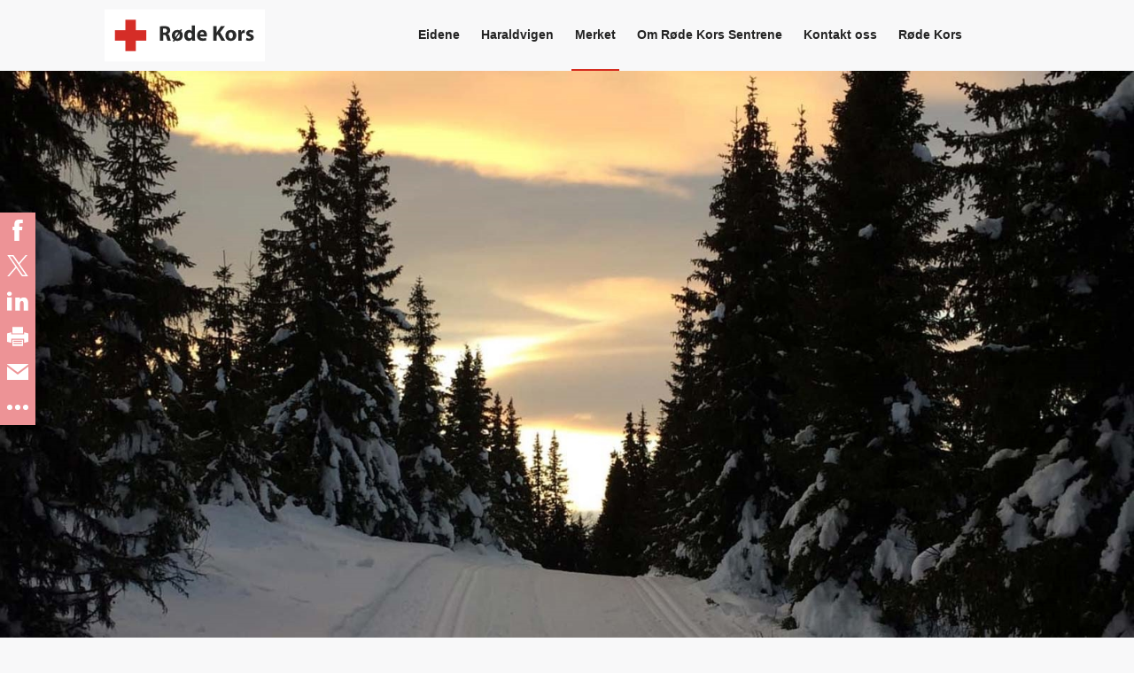

--- FILE ---
content_type: text/html; charset=utf-8
request_url: https://www.rodekors.no/merket
body_size: 25512
content:
<!doctype html>
<html lang="no" class="no-js">
<head>
    <meta charset="utf-8" />
    <title>Merket - midt i Valdres - Røde Kors</title>
    
    


<script id="CookieConsent" src="https://policy.app.cookieinformation.com/uc.js" data-culture="NB" type="text/javascript"></script>
<link href="https://www.rodekors.no/sentrene/merket/" rel="canonical" />

<meta content="Sentralt plassert i Tisleidalen finner du Røde Kors Sentrene AS - Merket. Et overnattingssted med lange tradisjoner og et historisk sus over tunet." name="description" />
<meta content="36075" name="pageid" />

<meta property="og:title" content="Merket i Valdres" />
<meta property="og:description" content="Sentralt plassert i Tisleidalen finner du Røde Kors Sentrene AS - Merket. Et overnattingssted med lange tradisjoner og et historisk sus over tunet." />
<meta property="og:type" content="article" /> 
<meta property="og:url" content="https://www.rodekors.no/sentrene/merket/" />
    <meta property="og:image" content="https://www.rodekors.no/globalassets/_rode-kors-sentrene/merket/bilder/fine-skiloyper-ved-merket1600x800px.jpg" />
<meta property="og:site_name" content="Røde Kors" />
<meta property="og:locale" content="nb_NO" />


<meta name="twitter:card" content="summary" />
<meta name="twitter:title" content="Merket i Valdres" />
<meta name="twitter:description" content="Sentralt plassert i Tisleidalen finner du Røde Kors Sentrene AS - Merket. Et overnattingssted med lange tradisjoner og et historisk sus over tunet."/>
    <meta property="twitter:image" content="https://www.rodekors.no/globalassets/_rode-kors-sentrene/merket/bilder/fine-skiloyper-ved-merket1600x800px.jpg" />


<link href="/dist/global.2dfae3f2.css" rel="stylesheet" />
<link href="/dist/center.a4783ebd.css" rel="stylesheet" />

<meta name="viewport" content="width=device-width,initial-scale=1,shrink-to-fit=no" />
<!--<link href="/dist/print.82b4e8b8.css" rel="stylesheet" />-->

<link rel="shortcut icon" href="/UI/favicon.ico" />

<link rel="apple-touch-icon" sizes="57x57" href="/UI/apple-touch-icon-57x57.png">
<link rel="apple-touch-icon" sizes="60x60" href="/UI/apple-touch-icon-60x60.png">
<link rel="apple-touch-icon" sizes="72x72" href="/UI/apple-touch-icon-72x72.png">
<link rel="apple-touch-icon" sizes="76x76" href="/UI/apple-touch-icon-76x76.png">
<link rel="apple-touch-icon" sizes="114x114" href="/UI/apple-touch-icon-114x114.png">
<link rel="apple-touch-icon" sizes="120x120" href="/UI/apple-touch-icon-120x120.png">
<link rel="apple-touch-icon" sizes="144x144" href="/UI/apple-touch-icon-144x144.png">
<link rel="apple-touch-icon" sizes="152x152" href="/UI/apple-touch-icon-152x152.png">
<link rel="apple-touch-icon" sizes="180x180" href="/UI/apple-touch-icon-180x180.png">
<link rel="icon" type="image/png" href="/UI/favicon-32x32.png" sizes="32x32">
<link rel="icon" type="image/png" href="/UI/android-chrome-192x192.png" sizes="192x192">
<link rel="icon" type="image/png" href="/UI/favicon-96x96.png" sizes="96x96">
<link rel="icon" type="image/png" href="/UI/favicon-16x16.png" sizes="16x16">
<link rel="manifest" href="/UI/manifest.json">
<link rel="mask-icon" href="/UI/safari-pinned-tab.svg" color="#d52b1e">
<link rel="shortcut icon" href="/UI/favicon.ico">
<meta name="msapplication-TileColor" content="#da532c">
<meta name="msapplication-TileImage" content="/UI/mstile-144x144.png">
<meta name="msapplication-config" content="/UI/browserconfig.xml">
<meta name="theme-color" content="#ffffff">

    
    
<link rel='stylesheet' type='text/css' data-f-resource='EPiServerForms.css' href='/WebResource.axd?d=wckMapAlmqdbyDMRwIUzZhC9S42sE47wNrBnJT-_14kitLn-4ssPfLhooAWh7xYJGxlIlMDdmzlJPNrOz4n2EVxFgVnX7OenCp57PpVnLJn0cJirsh59ljoFyhVFNnh9zLa1LtSP4cSm9aFEYEwAh6cRoLD0Aw9_TJn5nB7sePFMLdDkq5REuqfBlFRkOCF80&t=638333139760000000' />

<script type="text/javascript">
var epi = epi||{}; epi.EPiServer = epi.EPiServer||{}; epi.EPiServer.Forms = epi.EPiServer.Forms||{};
                    epi.EPiServer.Forms.InjectFormOwnJQuery = true;epi.EPiServer.Forms.OriginalJQuery = typeof jQuery !== 'undefined' ? jQuery : undefined;
</script>

    
    <script>
        window.RC = window.RC || {};
        
    </script>
    
<script>(function (H) { H.className = H.className.replace(/\bno-js\b/, 'js') })(document.documentElement)</script>



<script async defer src="/dist/runtime.7e2e9f7b.js"></script><script async defer src="/dist/692.8aab033e.js"></script><script async defer src="/dist/629.7b4b1f0b.js"></script><script async defer src="/dist/global.d682bac3.js"></script>
    


    <script type="application/ld+json">
        {"@context":"https://schema.org","@type":"WebPage","name":"Merket i Valdres","image":"https://www.rodekors.no/globalassets/_rode-kors-sentrene/merket/bilder/fine-skiloyper-ved-merket1600x800px.jpg","author":{"@type":"Organization","name":"Røde Kors","email":"post@redcross.no","logo":"https://www.rodekors.no/UI/logo.svg","telephone":"22 05 40 00"},"dateModified":"2020-02-11","datePublished":"2019-11-18","headline":"Merket i Valdres","publisher":{"@type":"Organization","name":"Røde Kors","email":"post@redcross.no","logo":"https://www.rodekors.no/UI/logo.svg","telephone":"22 05 40 00"}}
    </script>

</head>
<body class="centerPage ">
    
    
<script>

   
    (function()

        { var sz = document.createElement('script'); sz.type = 'text/javascript'; sz.async = true; sz.src = '//siteimproveanalytics.com/js/siteanalyze_6012388.js'; var s = document.getElementsByTagName('script')[0]; s.parentNode.insertBefore(sz, s); }
    )();

</script>

    
<header>
    <div class="skip-link">
        <a href="#main-content-area">Gå til hovedinnhold</a>
    </div>
    <div class="header section">
        
        
        <div class="wrapper">
            <nav class="navigation u-clearfix">
                <div class="logo">
                    <a href="/sentrene/" aria-label="Røde Kors Sentrene">
                        <svg xmlns="http://www.w3.org/2000/svg" viewBox="0 0 442.91 143.91">
    <title>Røde Kors</title>
    <rect class="cls-1" fill="#fff" width="442.91" height="143.91"></rect>
    <path class="cls-2" fill="#282929" d="M152.85,47.05a79.71,79.71,0,0,1,12-.83c5.92,0,10.06.89,12.9,3.14a10.14,10.14,0,0,1,3.67,8.35,10.6,10.6,0,0,1-7,9.83v.17c2.78,1.13,4.32,3.79,5.33,7.46,1.24,4.5,2.48,9.71,3.25,11.25h-9.23c-.65-1.12-1.66-4.38-2.79-9.29s-2.78-6.4-6.45-6.4h-2.72V86.42h-8.94Zm8.94,17.17h3.55c4.5,0,7.16-2.25,7.16-5.74,0-3.67-2.48-5.51-6.63-5.57a22.16,22.16,0,0,0-4.08.3Z"></path>
    <path class="cls-2" fill="#282929" d="M201.16,56.82a15,15,0,0,1,7,1.54l2.78-4.08,3.14,2.19-2.66,4a14.59,14.59,0,0,1,4.85,11.43c0,10.3-7.58,15.21-15.09,15.21a14.59,14.59,0,0,1-6.87-1.54l-2.9,4.21-3-2.37,2.6-3.85c-3.14-2.55-5-6.45-5-11.54,0-9.12,6.16-15.16,15.1-15.16Zm3.19,7.46a5.18,5.18,0,0,0-3.19-1.06c-4.68,0-6.46,4.67-6.46,8.7a9.34,9.34,0,0,0,1.07,4.62l.12,0Zm-6.21,15.28a4.32,4.32,0,0,0,3,1.06c4,0,6.45-3.43,6.45-8.52a10.89,10.89,0,0,0-.89-4.5l-.18-.06Z"></path>
    <path class="cls-2" fill="#282929" d="M249.82,44.39V77.78c0,3.25.11,6.69.23,8.64h-8l-.41-4.26h-.12a10.1,10.1,0,0,1-9.06,4.91c-6.87,0-12.37-5.86-12.37-14.86,0-9.76,6-15.39,13-15.39,3.56,0,6.34,1.24,7.64,3.26h.12V44.39Zm-9,25.34a14.18,14.18,0,0,0-.12-1.6,5.4,5.4,0,0,0-5.27-4.44c-4.08,0-6.22,3.67-6.22,8.23,0,4.91,2.43,8,6.16,8a5.27,5.27,0,0,0,5.21-4.32,7.54,7.54,0,0,0,.24-2.07Z"></path>
    <path class="cls-2" fill="#282929" d="M264,74.76c.29,3.73,4,5.51,8.17,5.51a25.52,25.52,0,0,0,8-1.19l1.18,6.1A28.63,28.63,0,0,1,270.83,87c-9.82,0-15.45-5.74-15.45-14.8,0-7.34,4.56-15.45,14.62-15.45,9.36,0,12.91,7.28,12.91,14.45a21.92,21.92,0,0,1-.3,3.61Zm10.59-6.16c0-2.19-.94-5.86-5.09-5.86-3.79,0-5.33,3.49-5.56,5.86Z"></path>
    <path class="cls-2" fill="#282929" d="M300.55,46.52h8.94V64.16h.18c.89-1.54,1.77-3,2.72-4.38l9.06-13.26h11.07l-13.2,17,13.91,22.91H322.69l-9.77-17.23-3.43,4.21v13h-8.94Z"></path>
    <path class="cls-2" fill="#282929" d="M348.74,87.07c-8.47,0-15-5.56-15-14.92s6.16-15.33,15.45-15.33c8.88,0,14.8,6.1,14.8,14.8,0,10.6-7.52,15.45-15.21,15.45Zm.18-6.45c3.49,0,5.74-3.49,5.74-8.7,0-4.32-1.66-8.7-5.74-8.7-4.33,0-5.92,4.43-5.92,8.7,0,5,2.07,8.7,5.86,8.7Z"></path>
    <path class="cls-2" fill="#282929" d="M369.58,67c0-4.26-.12-7-.24-9.53h7.75l.3,5.33h.24a8.51,8.51,0,0,1,7.81-6,9.25,9.25,0,0,1,1.9.12v8.47a14,14,0,0,0-2.49-.24c-3.32,0-5.57,1.77-6.16,4.56a10.47,10.47,0,0,0-.17,2V86.42h-9Z"></path>
    <path class="cls-2" fill="#282929" d="M392,78.55a17.55,17.55,0,0,0,7.76,2.19c2.72,0,3.85-.95,3.85-2.43s-.89-2.25-4.27-3.31c-6-2-8.23-5.27-8.23-8.71,0-5.38,4.56-9.47,11.79-9.47A19.42,19.42,0,0,1,411,58.48l-1.6,6.22A14.12,14.12,0,0,0,403.14,63c-2.19,0-3.43.89-3.43,2.37s1.12,2.13,4.68,3.31c5.5,1.9,7.81,4.68,7.87,8.94,0,5.39-4.26,9.41-12.55,9.41A20.56,20.56,0,0,1,390.35,85Z"></path>
    <rect class="cls-3" fill="#d52d27" x="57.56" y="28.64" width="28.88" height="86.64"></rect>
    <rect class="cls-3" fill="#d52d27" x="28.68" y="57.52" width="86.64" height="28.88"></rect>
</svg>

                    </a>
                </div>
                <button class="menu-toggle" type="button">Meny</button>
                <ul class="menu">
    <li class="menu__item 
         
         "
    >
        <a href="/sentrene/eidene/"  >
Eidene
        </a>
    </li><li class="menu__item 
         
         "
    >
        <a href="/sentrene/haraldvigen/"  >
Haraldvigen
        </a>
    </li><li class="menu__item 
         active
         "
    >
        <a href="/sentrene/merket/" aria-current=page >
Merket
        </a>
    </li><li class="menu__item 
         
         "
    >
        <a href="/sentrene/om/"  >
Om R&#248;de Kors Sentrene
        </a>
    </li><li class="menu__item 
         
         "
    >
        <a href="/sentrene/kontakt-sentrene/"  >
Kontakt oss
        </a>
    </li><li class="menu__item 
         
         "
    >
        <a href="/"  >
R&#248;de Kors
        </a>
    </li>
    
</ul>

            </nav>
        </div>
    </div>
</header>
    <main id="main-content-area">
        
        <div class="content">
            <div class="page">
                

<figure class="hero">
    





    <img
        srcset="/globalassets/_rode-kors-sentrene/merket/bilder/fine-skiloyper-ved-merket1600x800px.jpg?width=480&amp;quality=100 480w, 
                /globalassets/_rode-kors-sentrene/merket/bilder/fine-skiloyper-ved-merket1600x800px.jpg?width=1600&amp;quality=100 1200w"
        sizes="(max-width: 600px) 480px, 1200px"
        src="/globalassets/_rode-kors-sentrene/merket/bilder/fine-skiloyper-ved-merket1600x800px.jpg?width=1600&amp;quality=100"
        alt="Graskog og skil&#248;ype, sn&#229; solnedgang"
        id=""
        class=""/>

    <a href="#" class="caption__link _jsShowImageDescription">Vis bildetekst</a>
    <figcaption class="caption bottom _jsCaption"><span>Fine skil&#248;yper ved Merket.</span></figcaption>

</figure>
                


                <div class="section">
                    <div class="wrapper">
                        
<div class="section">
    <div class="wrapper">
        <div class="o-layout">
            

<div class="o-layout__item">
    
<div class="breadcrumbs" role="navigation" aria-label="Brødsmulesti">
    <a href="/sentrene/">
        <span class="sr-only">Tilbake til:</span>
        <svg width="7px" height="12px" viewBox="0 0 7 12" aria-hidden="true">
            <path d="M6.923 12H5.1L0 5.995 5.098 0h1.825L1.828 5.995 6.923 12z" fill="#000" fill-rule="evenodd"></path>
        </svg>Sentrene</a>
</div>


    <h1 class="page__title">Merket i Valdres</h1>



<div class="lead">
    <p>Sentralt plassert i Tisleidalen finner du R&#248;de Kors Sentrene AS - Merket. Et overnattingssted med lange tradisjoner og et historisk sus over tunet.</p>
</div>
</div>
            <div class="o-layout__item main-body">
                <p><img src="/globalassets/_rode-kors-sentrene/bilder/rodekorssentrene_rgbx200.png" alt="R&oslash;deKorsSentrene_rgbX200.png" width="200" height="243" /></p>
<h2>Velkommen til Merket!</h2>
<p>Siden "tidenes morgen" har Merket gitt mat og husly til "folk p&aring; farten" mellom dalf&oslash;rene Hallingdal og Valdres, og til de som i nyere tid ville nyte fjell-livets enkle gleder. Det er mye &aring; glede seg over, utforske og nyte p&aring; Merket.</p>


    <div class="expander__outer">
        <h2 class="expander__title">
            Merket tilbud og fasiliteter
        </h2>
    </div>


<div class="expander"><div class="expander__item">

<div class="expander__inner">
    <button type="button" class="expander__head is-closed"><span>Tilrettelagte opphold og egne leire</span></button>
    <div class="expander__body is-hidden">
        




<figure class="image image--normal u-clearfix">
    


    <img
        srcset="/globalassets/_rode-kors-sentrene/merket/bilder/elvepadling1600x800px.jpg?width=480&amp;quality=100 480w, 
                /globalassets/_rode-kors-sentrene/merket/bilder/elvepadling1600x800px.jpg?width=590&amp;quality=100 1200w"
        sizes="(max-width: 600px) 480px, 1200px"
        src="/globalassets/_rode-kors-sentrene/merket/bilder/elvepadling1600x800px.jpg?width=590&amp;quality=100"
        alt="Elvepadling1600x800px"
        id=""
        class=""/>


    <figcaption>Elvepadling p&#229; Tisleien</figcaption>

</figure>




<p>Hvert &aring;r arrangerer vi tilrettelagte aktivitetsleirer for barn, ungdom og voksne med ulike diagnoser og behov. Vi arrangerer p&aring;skeleir, sommerleire og jule- og nytt&aring;rsleir.</p>
<p>Vi tilbyr ogs&aring; tilrettelegging av opphold for andre grupper, boliger, bofellesskap, organisasjoner og foreninger med ulike diagnoser eller handicap.</p>
<p>Ta kontakt med oss p&aring; <a href="mailto:booking@merket.no">booking@merket.no</a> for mer informasjon.</p>
<div>
<div>
<div>
<h2>Oversikt leiropphold 2026</h2>
<table style="height: 80px; width: 67.1949%; border-collapse: collapse;" border="0">
<tbody>
<tr style="height: 20px;">
<td style="width: 28.1915%; height: 20px;">P&aring;skeleire</td>
<td style="width: 47.153%; height: 20px;">1. april - 6. april 2026</td>
</tr>
<tr style="height: 20px;">
<td style="width: 28.1915%; height: 20px;">Sommerleir 1</td>
<td style="width: 47.153%; height: 20px;">12. juli - 19. juli 2026</td>
</tr>
<tr style="height: 20px;">
<td style="width: 28.1915%; height: 20px;">Sommerleir 2</td>
<td style="width: 47.153%; height: 20px;">19. juli - 26. juli 2026</td>
</tr>
<tr style="height: 20px;">
<td style="width: 28.1915%; height: 20px;">Jul og nytt&aring;rsleir</td>
<td style="width: 47.153%; height: 20px;">22. desember - 2. januar 2027</td>
</tr>
</tbody>
</table>
</div>
</div>
</div>
    </div>
</div>
</div><div class="expander__item">

<div class="expander__inner">
    <button type="button" class="expander__head is-closed"><span>Kurs og konferanser</span></button>
    <div class="expander__body is-hidden">
        <p>Grupper som legger kurs og konferanse p&aring; Merket setter pris p&aring; et utradisjonelt m&oslash;tested med frisk luft p&aring; fjellet, lyse lokaler og god mat.</p>
<p>P&aring; Merket er naturomgivelsene og aktivitetene vi tilbyr, en viktig del av kurset, konferansen eller m&oslash;tet. Frisk luft, fjell og skoglandskap rett utenfor d&oslash;ren gir rom for energi og konsentrasjon.</p>
<p>Fjellomr&aring;det rundt Merket er perfekt for sykkelturer p&aring; grusvei, skitur i flotte l&oslash;ypetrase&eacute;r, teambuilding i skog og p&aring; vann eller kveldsaking i bakken med fakler. Mulighetene er mange!</p>
<p>Kurssalen p&aring; L&aring;ven har plass til inntil 60 personer, og har alt n&oslash;dvendig teknisk utstyr. Det finnes ogs&aring; ulike grupperom.</p>
    </div>
</div>
</div><div class="expander__item">

<div class="expander__inner">
    <button type="button" class="expander__head is-closed"><span>Bryllup, selskaper, firmafester og catering</span></button>
    <div class="expander__body is-hidden">
        <p>Merket i Tisleidalen gir bryllupet ditt preg av Valdres tradisjoner i vakre omgivelser ved elva Tisleia.</p>
<p>Merket har selskapslokaler for sm&aring; og store grupper. I spisesal og salong eller ute i naturen. &Aring;restogo, Peisestua eller felleshytta er sikre vinnere for en vellykket fest.</p>





<figure class="image image--normal u-clearfix">
    


    <img
        srcset="/globalassets/_rode-kors-sentrene/merket/bilder/fra-spisesalen-1-900x1200px.jpg?width=480&amp;quality=100 480w, 
                /globalassets/_rode-kors-sentrene/merket/bilder/fra-spisesalen-1-900x1200px.jpg?width=590&amp;quality=100 1200w"
        sizes="(max-width: 600px) 480px, 1200px"
        src="/globalassets/_rode-kors-sentrene/merket/bilder/fra-spisesalen-1-900x1200px.jpg?width=590&amp;quality=100"
        alt="Pent dekket bord, utsikt mot skog"
        id=""
        class=""/>


    <figcaption></figcaption>

</figure>




<p>Kj&oslash;kkenet v&aring;rt lager gode og spennende menyer. Vi er opptatt av &aring; ta vare p&aring; mattradisjonene i Valdres. Vi tilbyr alle m&aring;ltider, og kan ogs&aring; levere catering dersom du vil ha maten hjem, til kontoret eller til et selskapslokale.</p>





<figure class="image image--normal u-clearfix">
    


    <img
        srcset="/globalassets/_rode-kors-sentrene/merket/bilder/buffet-i-spisesalen-900x599px.jpg?width=480&amp;quality=100 480w, 
                /globalassets/_rode-kors-sentrene/merket/bilder/buffet-i-spisesalen-900x599px.jpg?width=590&amp;quality=100 1200w"
        sizes="(max-width: 600px) 480px, 1200px"
        src="/globalassets/_rode-kors-sentrene/merket/bilder/buffet-i-spisesalen-900x599px.jpg?width=590&amp;quality=100"
        alt="Oppdekket buffet i spisesal"
        id=""
        class=""/>


    <figcaption></figcaption>

</figure>




<p>Spisesalen har plass til inntil 120 personer, og festen kan kombineres med dans i salongen og baren. Vi har alle rettigheter.</p>
    </div>
</div>
</div><div class="expander__item">

<div class="expander__inner">
    <button type="button" class="expander__head is-closed"><span>Aktiviteter og opplegg</span></button>
    <div class="expander__body is-hidden">
        <p>Vi tilbyr aktiviteter som alle kan v&aelig;re med p&aring;. Innholdet planlegger vi sammen &ndash; kombinasjonen av &aring; ha det g&oslash;y sammen, det &aring; flytte egne grenser og oppleve mestring, er noe som bidrar til godt samhold og ikke minst minnerike opplevelser.</p>





<figure class="image image--normal u-clearfix">
    


    <img
        srcset="/globalassets/_rode-kors-sentrene/merket/bilder/fra-gribbe-900x1002px.jpg?width=480&amp;quality=100 480w, 
                /globalassets/_rode-kors-sentrene/merket/bilder/fra-gribbe-900x1002px.jpg?width=590&amp;quality=100 1200w"
        sizes="(max-width: 600px) 480px, 1200px"
        src="/globalassets/_rode-kors-sentrene/merket/bilder/fra-gribbe-900x1002px.jpg?width=590&amp;quality=100"
        alt="Fra-Gribbe-900x1002px"
        id=""
        class=""/>


    <figcaption>Tur til Gribbe</figcaption>

</figure>




<p><a title="Mer info om aktiviteter og opplegg p&aring; Merket" href="/sentrene/merket/aktiviteter-og-opplegg-merket/">Les mer her for oversikt og informasjon om aktiviteter og opplegg.</a></p>
    </div>
</div>
</div><div class="expander__item">

<div class="expander__inner">
    <button type="button" class="expander__head is-closed"><span>Andre type opphold</span></button>
    <div class="expander__body is-hidden">
        <p>Vi tilbyr mange typer aktivitetsopphold. Ferie for alle er ferietilbud som er organisert gjennom Norges R&oslash;de Kors. For mer informasjon om Ferie for alle kan du bes&oslash;ke <a title="Informasjon om Ferie for alle" href="/tilbudene/ferie-for-alle/">R&oslash;de Kors sine hjemmesider.</a></p>
<h2>I tillegg er Merket et ideelt sted for:</h2>
<ul>
<li>Konfirmasjonsleire</li>
<li>Klasseturer</li>
<li>Aktivitet- og treningssamlinger</li>
<li>Senior- og eldre opphold</li>
<li>Teambuilding for bedrifter og organisasjoner</li>
</ul>
    </div>
</div>
</div><div class="expander__item">

<div class="expander__inner">
    <button type="button" class="expander__head is-closed"><span>Fasiliteter</span></button>
    <div class="expander__body is-hidden">
        <h2>Selskapslokaler</h2>
<p>Merket har selskapslokaler for sm&aring; og store grupper. I spisesal og salong eller ute i naturen. &Aring;restogo, Peisestua eller Felleshytta er sikre vinnere for en vellykket fest.&nbsp; Vi kan arrangere selskap for 15-120 personer.</p>





<figure class="image image--normal u-clearfix">
    


    <img
        srcset="/globalassets/_rode-kors-sentrene/merket/bilder/fra-spisesalen-900x1200px.jpg?width=480&amp;quality=100 480w, 
                /globalassets/_rode-kors-sentrene/merket/bilder/fra-spisesalen-900x1200px.jpg?width=590&amp;quality=100 1200w"
        sizes="(max-width: 600px) 480px, 1200px"
        src="/globalassets/_rode-kors-sentrene/merket/bilder/fra-spisesalen-900x1200px.jpg?width=590&amp;quality=100"
        alt="Fra-spisesalen-900x1200px"
        id=""
        class=""/>


    <figcaption></figcaption>

</figure>




<p>Vi leverer ogs&aring; catering til bedrifter, organisasjoner, kommuner og privatpersoner i v&aring;rt n&aelig;rdistrikt.</p>





<figure class="image image--normal u-clearfix">
    


    <img
        srcset="/globalassets/_rode-kors-sentrene/merket/bilder/peisestua-900x675px.jpg?width=480&amp;quality=100 480w, 
                /globalassets/_rode-kors-sentrene/merket/bilder/peisestua-900x675px.jpg?width=590&amp;quality=100 1200w"
        sizes="(max-width: 600px) 480px, 1200px"
        src="/globalassets/_rode-kors-sentrene/merket/bilder/peisestua-900x675px.jpg?width=590&amp;quality=100"
        alt="Laftet interi&#248;r peisestue"
        id=""
        class=""/>


    <figcaption></figcaption>

</figure>




<h2>Overnatting</h2>
<p>P&aring; Merket kan du velge mellom overnatting i hovedhuset eller sidehus og hytter.</p>
<p>Bygningene og rommene varierer fra mer moderne standard i hovedbygningen, til tunhytter og eldre bygninger med flersengsrom og enkel standard.</p>
<p>Vi har 9 ulike hus og hytter med overnattingsrom. Vi har sengeplass til 160 gjester, fordelt p&aring; 54 rom.</p>
<p><a title="Infoside overnatting og fasiliteter Merket" href="/sentrene/merket/overnatting-og-fasiliteter/">Her finner du oversikten p&aring; overnattingsalternativer og fasiliteter</a></p>
    </div>
</div>
</div></div>
<h2>Kundene v&aring;re gj&oslash;r en forskjell</h2>
<p>R&oslash;de Kors Sentrene - Merket er eiet av Norges R&oslash;de Kors, og vi har et viktig samfunnsansvar. <br />V&aring;rt hovedoppdrag er &aring; tilby tilrettelagte opphold for barn og unge med og uten diagnoser eller behov.<br />Hver gang du legger et opphold til Merket bidrar du ogs&aring; til det humanit&aelig;re arbeidet som vi gj&oslash;r her &ndash; og er med p&aring; &aring; gj&oslash;re en forskjell!</p>


    <form method="post" novalidate="novalidate"
          data-f-metadata="Foresp&#248;rsel, sentrene"
          enctype="multipart/form-data" class="EPiServerForms ValidationSuccess" data-f-type="form" id="eb4adfad-c7b6-4472-9359-d5f5e520a1f9">

    
<script type="text/javascript">
// This view acts as a rendering template to render InitScript(and server-side Form's descriptor) in FormContainerBlock's client-side for Form[eb4adfad-c7b6-4472-9359-d5f5e520a1f9].
//TECHNOTE: all serverside (paths, dynamic values) of EPiServerForms will be transfered to client side here in this section. 
(function initializeOnRenderingFormDescriptor() {
    // each workingFormInfo is store inside epi.EPiServer.Forms, lookup by its FormGuid
    var workingFormInfo = epi.EPiServer.Forms["eb4adfad-c7b6-4472-9359-d5f5e520a1f9"] = {
        Id: "eb4adfad-c7b6-4472-9359-d5f5e520a1f9",
        Name: "SKJEMA: R&#248;de Kors Sentrene",
        // whether this Form can be submitted which relates to the visitor's data (cookie, identity) and Form's settings (AllowAnonymous, AllowXXX)

        SubmittableStatus : {"submittable":true,"message":""},        
        ConfirmMessage : "Dette er din bestilling. Du vil ogs&#229; motta en kvittering p&#229; e-post.",
        ShowNavigationBar : false,
        ShowSummarizedData : true,
        
        // serialize the dependency configuration of this form to clientside
        DependenciesInfo : [],
        // keep all fieldName which are not satisfied the field dependency conditions
        DependencyInactiveElements: [],

        // Validation info, for executing validating on client side
        ValidationInfo : [{"targetElementName":"__field_43762","targetElementId":"68d4d74e-fbaf-43b5-934f-f44e7e9035ba","validators":[{"type":"EPiServer.Forms.Implementation.Validation.RequiredValidator","description":null,"model":{"message":"Dette feltet er påkrevd.","validationCssClass":"ValidationRequired","additionalAttributes":{"required":"","aria-required":"true"}}}]},{"targetElementName":"__field_43785","targetElementId":"7c6e35f3-d26c-4ea5-a6c6-142fbb39828e","validators":[{"type":"EPiServer.Forms.Implementation.Validation.RequiredValidator","description":null,"model":{"message":"Dette feltet er påkrevd.","validationCssClass":"ValidationRequired","additionalAttributes":{"required":"","aria-required":"true"}}}]},{"targetElementName":"__field_50820","targetElementId":"da7b070b-2b78-4c68-af73-03bb5e0d9723","validators":[{"type":"EPiServer.Forms.Implementation.Validation.NumericValidator","description":null,"model":{"message":"Skriv inn et gyldig tall.","validationCssClass":null,"additionalAttributes":null}},{"type":"EPiServer.Forms.Implementation.Validation.IntegerValidator","description":null,"model":{"jsPattern":"^(-)?\\d+$","dotNetPattern":"^(-)?\\d+$","message":"Skriv inn et gyldig heltall.","validationCssClass":null,"additionalAttributes":null}}]},{"targetElementName":"__field_50821","targetElementId":"fe483ccb-6616-495b-b4dd-dd9516017277","validators":[{"type":"EPiServer.Forms.Samples.Implementation.Validation.DateTimeRangeValidator","description":null,"model":{"message":"Skriv inn gyldig dato- og tidsperiode.","validationCssClass":null,"additionalAttributes":null}}]},{"targetElementName":"__field_36173","targetElementId":"d8377653-f7c4-4062-bed3-f55907b35d27","validators":[{"type":"EPiServer.Forms.Implementation.Validation.RequiredValidator","description":null,"model":{"message":"Dette feltet er påkrevd.","validationCssClass":"ValidationRequired","additionalAttributes":{"required":"","aria-required":"true"}}}]},{"targetElementName":"__field_36184","targetElementId":"4a18ce8b-bb99-4db2-aaab-29de8668e6a3","validators":[{"type":"EPiServer.Forms.Implementation.Validation.NumericValidator","description":null,"model":{"message":"Skriv inn et gyldig tall.","validationCssClass":null,"additionalAttributes":null}},{"type":"EPiServer.Forms.Implementation.Validation.RequiredValidator","description":null,"model":{"message":"Dette feltet er påkrevd.","validationCssClass":"ValidationRequired","additionalAttributes":{"required":"","aria-required":"true"}}}]},{"targetElementName":"__field_36183","targetElementId":"6676a6a4-d3f4-4c31-9637-def1c6d0732c","validators":[{"type":"EPiServer.Forms.Implementation.Validation.RequiredValidator","description":null,"model":{"message":"Dette feltet er påkrevd.","validationCssClass":"ValidationRequired","additionalAttributes":{"required":"","aria-required":"true"}}},{"type":"EPiServer.Forms.Implementation.Validation.EmailValidator","description":null,"model":{"jsPattern":"^((([a-zA-Z]|\\d|[!#\\$%&'\\*\\+\\-\\/=\\?\\^_`{\\|}~]|[\\u00A0-\\uD7FF\\uF900-\\uFDCF\\uFDF0-\\uFFEF])+(\\.([a-zA-Z]|\\d|[!#\\$%&'\\*\\+\\-\\/=\\?\\^_`{\\|}~]|[\\u00A0-\\uD7FF\\uF900-\\uFDCF\\uFDF0-\\uFFEF])+)*)|((\\x22)((((\\x20|\\x09)*(\\x0d\\x0a))?(\\x20|\\x09)+)?(([\\x01-\\x08\\x0b\\x0c\\x0e-\\x1f\\x7f]|\\x21|[\\x23-\\x5b]|[\\x5d-\\x7e]|[\\u00A0-\\uD7FF\\uF900-\\uFDCF\\uFDF0-\\uFFEF])|(\\\\([\\x01-\\x09\\x0b\\x0c\\x0d-\\x7f]|[\\u00A0-\\uD7FF\\uF900-\\uFDCF\\uFDF0-\\uFFEF]))))*(((\\x20|\\x09)*(\\x0d\\x0a))?(\\x20|\\x09)+)?(\\x22)))@((([a-zA-Z]|\\d|[\\u00A0-\\uD7FF\\uF900-\\uFDCF\\uFDF0-\\uFFEF])|(([a-zA-Z]|\\d|[\\u00A0-\\uD7FF\\uF900-\\uFDCF\\uFDF0-\\uFFEF])([a-zA-Z]|\\d|-|\\.|_|~|[\\u00A0-\\uD7FF\\uF900-\\uFDCF\\uFDF0-\\uFFEF])*([a-zA-Z]|\\d|[\\u00A0-\\uD7FF\\uF900-\\uFDCF\\uFDF0-\\uFFEF])))\\.)+(([a-zA-Z]|[\\u00A0-\\uD7FF\\uF900-\\uFDCF\\uFDF0-\\uFFEF])|(([a-zA-Z]|[\\u00A0-\\uD7FF\\uF900-\\uFDCF\\uFDF0-\\uFFEF])([a-zA-Z]|\\d|-|\\.|_|~|[\\u00A0-\\uD7FF\\uF900-\\uFDCF\\uFDF0-\\uFFEF])*([a-zA-Z]|[\\u00A0-\\uD7FF\\uF900-\\uFDCF\\uFDF0-\\uFFEF])))\\.?$","dotNetPattern":"^((([a-zA-Z]|\\d|[!#\\$%&'\\*\\+\\-\\/=\\?\\^_`{\\|}~]|[\\u00A0-\\uD7FF\\uF900-\\uFDCF\\uFDF0-\\uFFEF])+(\\.([a-zA-Z]|\\d|[!#\\$%&'\\*\\+\\-\\/=\\?\\^_`{\\|}~]|[\\u00A0-\\uD7FF\\uF900-\\uFDCF\\uFDF0-\\uFFEF])+)*)|((\\x22)((((\\x20|\\x09)*(\\x0d\\x0a))?(\\x20|\\x09)+)?(([\\x01-\\x08\\x0b\\x0c\\x0e-\\x1f\\x7f]|\\x21|[\\x23-\\x5b]|[\\x5d-\\x7e]|[\\u00A0-\\uD7FF\\uF900-\\uFDCF\\uFDF0-\\uFFEF])|(\\\\([\\x01-\\x09\\x0b\\x0c\\x0d-\\x7f]|[\\u00A0-\\uD7FF\\uF900-\\uFDCF\\uFDF0-\\uFFEF]))))*(((\\x20|\\x09)*(\\x0d\\x0a))?(\\x20|\\x09)+)?(\\x22)))@((([a-zA-Z]|\\d|[\\u00A0-\\uD7FF\\uF900-\\uFDCF\\uFDF0-\\uFFEF])|(([a-zA-Z]|\\d|[\\u00A0-\\uD7FF\\uF900-\\uFDCF\\uFDF0-\\uFFEF])([a-zA-Z]|\\d|-|\\.|_|~|[\\u00A0-\\uD7FF\\uF900-\\uFDCF\\uFDF0-\\uFFEF])*([a-zA-Z]|\\d|[\\u00A0-\\uD7FF\\uF900-\\uFDCF\\uFDF0-\\uFFEF])))\\.)+(([a-zA-Z]|[\\u00A0-\\uD7FF\\uF900-\\uFDCF\\uFDF0-\\uFFEF])|(([a-zA-Z]|[\\u00A0-\\uD7FF\\uF900-\\uFDCF\\uFDF0-\\uFFEF])([a-zA-Z]|\\d|-|\\.|_|~|[\\u00A0-\\uD7FF\\uF900-\\uFDCF\\uFDF0-\\uFFEF])*([a-zA-Z]|[\\u00A0-\\uD7FF\\uF900-\\uFDCF\\uFDF0-\\uFFEF])))\\.?$","message":"Skriv inn en gyldig e-postadresse.","validationCssClass":null,"additionalAttributes":null}}]},{"targetElementName":"__field_49230","targetElementId":"695da8d5-f900-4002-8f78-f932a9211980","validators":[{"type":"EPiServer.Forms.Implementation.Validation.RequiredValidator","description":null,"model":{"message":"Dette feltet er påkrevd.","validationCssClass":"ValidationRequired","additionalAttributes":{"required":"","aria-required":"true"}}}]}],
        // Steps information for driving multiple-step Forms.
        StepsInfo : {
            Steps: [{"index":0,"attachedUrl":"","dependField":null,"dependCondition":null,"isActive":true,"attachedContentLink":"","dependValue":"","elementName":"__field_","guid":"00000000-0000-0000-0000-000000000000"}]
        },
        FieldsExcludedInSubmissionSummary: [],
        ElementsInfo: {"__field_43762":{"type":"EPiServer.Forms.Implementation.Elements.SelectionElementBlock","friendlyName":"Sted","customBinding":false},"__field_43785":{"type":"EPiServer.Forms.Implementation.Elements.SelectionElementBlock","friendlyName":"Hva det gjelder","customBinding":false},"__field_50820":{"type":"EPiServer.Forms.Implementation.Elements.NumberElementBlock","friendlyName":"Antall personer","customBinding":false},"__field_50821":{"pickerType":"datepicker","type":"EPiServer.Forms.Samples.Implementation.Elements.DateTimeRangeElementBlock","friendlyName":"Dato","customBinding":true},"__field_36173":{"type":"EPiServer.Forms.Implementation.Elements.TextboxElementBlock","friendlyName":"Kunde Navn","customBinding":false},"__field_36184":{"type":"EPiServer.Forms.Implementation.Elements.NumberElementBlock","friendlyName":"Kunde telefon","customBinding":false},"__field_36183":{"type":"EPiServer.Forms.Implementation.Elements.TextboxElementBlock","friendlyName":"Kunde e-post","customBinding":false},"__field_36178":{"type":"EPiServer.Forms.Implementation.Elements.TextareaElementBlock","friendlyName":"Personlig melding","customBinding":false},"__field_49232":{"type":"EPiServer.Forms.Implementation.Elements.ParagraphTextElementBlock","friendlyName":"Samtykketekst personvern","customBinding":false},"__field_49230":{"type":"EPiServer.Forms.Implementation.Elements.ChoiceElementBlock","friendlyName":"Samtykke","customBinding":false},"__field_36176":{"type":"EPiServer.Forms.Implementation.Elements.SubmitButtonElementBlock","friendlyName":"Send inn","customBinding":false}},
        DataSubmitController: "/EPiServer.Forms/DataSubmit"
        
    };
    
    /// TECHNOTE: Calculation at FormInfo level, and these values will be static input for later processing.
    workingFormInfo.StepsInfo.FormHasNoStep_VirtualStepCreated = true;  // this FLAG will be true, if Editor does not put any FormStep. Engine will create a virtual step, with empty GUID
    workingFormInfo.StepsInfo.FormHasNothing = false;  // this FLAG will be true if FormContainer has no element at all
    workingFormInfo.StepsInfo.AllStepsAreNotLinked = true;  // this FLAG will be true, if all steps all have contentLink=="" (emptyString)
})();
</script>

    
    
    <input type="hidden" class="Form__Element Form__SystemElement FormHidden FormHideInSummarized" name="__FormGuid" value="eb4adfad-c7b6-4472-9359-d5f5e520a1f9" data-f-type="hidden" autocomplete="off" />
    <input type="hidden" class="Form__Element Form__SystemElement FormHidden FormHideInSummarized" name="__FormHostedPage" value="36075" data-f-type="hidden" autocomplete="off" />
    <input type="hidden" class="Form__Element Form__SystemElement FormHidden FormHideInSummarized" name="__FormLanguage" value="no" data-f-type="hidden" autocomplete="off" />
    <input type="hidden" class="Form__Element Form__SystemElement FormHidden FormHideInSummarized" name="__FormCurrentStepIndex" value="0" data-f-type="hidden" autocomplete="off" />
    <input type="hidden" class="Form__Element Form__SystemElement FormHidden FormHideInSummarized" name="__FormSubmissionId" value="" data-f-type="hidden" autocomplete="off" />
    <input name="__RequestVerificationToken" type="hidden" value="uFsSe4dhTGTYc4i__ojUMpyacNJIoNx58DR5GPmTXLEpbmVjWDres3-op9pWEf_soV-deJ5BC7lEdrcN1ox4PF7oaFeu5xUm_9M7nJLeWsM1" />

     <h2 class="Form__Title">Kontakt R&#248;de Kors Sentrene</h2>  <aside class="Form__Description">Send oss gjerne en uforpliktende foresp&#248;rsel eller annen henvendelse.</aside> 

    
    <div class="Form__Status">
        <div role="alert" aria-live="polite" class="Form__Status__Message hide" data-f-form-statusmessage>
            
        </div>
    </div>

    <div data-f-mainbody class="Form__MainBody">
        
        <section id="__field_" data-f-type="step" data-f-element-name="__field_" class="Form__Element FormStep Form__Element--NonData " data-f-stepindex="0" data-f-element-nondata>
            

            <!-- Each FormStep groups the elements below it til the next FormStep -->
            <div class="Form__Element FormSelection ValidationRequired" data-f-element-name="__field_43762" data-f-type="selection">
    <label for="68d4d74e-fbaf-43b5-934f-f44e7e9035ba" class="Form__Element__Caption">Velg senter</label>
    <select name="__field_43762" id="68d4d74e-fbaf-43b5-934f-f44e7e9035ba"    title="Velg hvilket av sentrene du &#248;nsker &#229; kontakte" required aria-required="true" data-f-datainput
         aria-describedby="__field_43762_desc"
         aria-invalid="false"
         autocomplete="off">
        <option disabled="disabled" selected="selected" value="">Velg sted</option>
        
        <option value="Eidene"   data-f-datainput>Eidene</option>
        
        <option value="Haraldvigen"   data-f-datainput>Haraldvigen</option>
        
        <option value="Merket"   data-f-datainput>Merket</option>
        
        <option value="Administrasjonen"   data-f-datainput>Administrasjonen</option>
        
    </select>
    <span class="Form__Element__ValidationError" data-f-linked-name="__field_43762" data-f-validationerror="" id="__field_43762_desc" style="display:none"></span>
</div><div class="Form__Element FormSelection ValidationRequired" data-f-element-name="__field_43785" data-f-type="selection">
    <label for="7c6e35f3-d26c-4ea5-a6c6-142fbb39828e" class="Form__Element__Caption">Hva det gjelder</label>
    <select name="__field_43785" id="7c6e35f3-d26c-4ea5-a6c6-142fbb39828e"    required aria-required="true" data-f-datainput
         aria-describedby="__field_43785_desc"
         aria-invalid="false"
         autocomplete="off">
        <option disabled="disabled" selected="selected" value="">Velg</option>
        
        <option value="Konferanse/m&#248;ter"   data-f-datainput>Konferanse/m&#248;ter</option>
        
        <option value="Bryllup"   data-f-datainput>Bryllup</option>
        
        <option value="Selskap"   data-f-datainput>Selskap</option>
        
        <option value="Catering"   data-f-datainput>Catering</option>
        
        <option value="Tilrettelagte leire"   data-f-datainput>Tilrettelagte leire</option>
        
        <option value="Helgeavlastning"   data-f-datainput>Helgeavlastning</option>
        
        <option value="Leirskole"   data-f-datainput>Leirskole</option>
        
        <option value="Feriekoloni"   data-f-datainput>Feriekoloni</option>
        
        <option value="Andre typer opphold"   data-f-datainput>Andre typer opphold</option>
        
        <option value="Annet"   data-f-datainput>Annet</option>
        
    </select>
    <span class="Form__Element__ValidationError" data-f-linked-name="__field_43785" data-f-validationerror="" id="__field_43785_desc" style="display:none"></span>
</div><div class="Form__Element FormTextbox FormTextbox--Number" data-f-element-name="__field_50820" data-f-modifier="number" data-f-type="textbox">
    <label for="da7b070b-2b78-4c68-af73-03bb5e0d9723" class="Form__Element__Caption">Antall personer</label>
    <input name="__field_50820" id="da7b070b-2b78-4c68-af73-03bb5e0d9723" type="number"
        
            placeholder="S&#229; vi kan sjekke kapasitet"
        
        class="FormTextbox__Input"  data-f-datainput
        value="" aria-describedby="__field_50820_desc"
        aria-invalid="false"
        autocomplete="off" />
    <span class="Form__Element__ValidationError" data-f-linked-name="__field_50820" data-f-validationerror="" id="__field_50820_desc" style="display:none"></span>
    
</div>

<fieldset class="Form__Element Form__CustomElement FormDateTimeRange " data-epiforms-element-name="__field_50821">
    <legend class="Form__Element__Caption">Dato</legend>

    <label for="fe483ccb-6616-495b-b4dd-dd9516017277_start" class="Form__Element__Caption visually-hidden">Start</label>
    <input name="__field_50821" id="fe483ccb-6616-495b-b4dd-dd9516017277_start" type="text" class="Form__CustomInput FormDateTimeRange__Start"
           
				placeholder="Fra"
			
		   value=""  />
    <span class="FormDateTimeRange_Seperator">:</span>
    <label for="fe483ccb-6616-495b-b4dd-dd9516017277_end" class="Form__Element__Caption visually-hidden">Slutt</label>
    <input name="__field_50821" id="fe483ccb-6616-495b-b4dd-dd9516017277_end" type="text" class="Form__CustomInput FormDateTimeRange__End"
           
		   value=""  />
    <span role="alert" aria-live="polite" data-epiforms-linked-name="__field_50821" class="Form__Element__ValidationError" style="display:none;"></span>
    
    
        <script type="text/javascript">
            var __SamplesDateTimeElements = __SamplesDateTimeElements || [];
            __SamplesDateTimeElements.push({
                guid: "fe483ccb-6616-495b-b4dd-dd9516017277_start",
                pickerType: "datepicker"
            },
                {
                    guid: "fe483ccb-6616-495b-b4dd-dd9516017277_end",
                    pickerType: "datepicker"
                });
        </script>
    
</fieldset><div class="Form__Element FormTextbox ValidationRequired" data-f-element-name="__field_36173" data-f-type="textbox">
    <label for="d8377653-f7c4-4062-bed3-f55907b35d27" class="Form__Element__Caption">Navn</label>
    <input name="__field_36173" id="d8377653-f7c4-4062-bed3-f55907b35d27" type="text" class="FormTextbox__Input" aria-describedby="__field_36173_desc"
        
            placeholder="Ditt navn"
        
        value=""  required aria-required="true" data-f-datainput
        aria-invalid="false"
        autocomplete="off"/>
    <span class="Form__Element__ValidationError" data-f-linked-name="__field_36173" data-f-validationerror="" id="__field_36173_desc" style="display:none"></span>
    
</div><div class="Form__Element FormTextbox FormTextbox--Number ValidationRequired" data-f-element-name="__field_36184" data-f-modifier="number" data-f-type="textbox">
    <label for="4a18ce8b-bb99-4db2-aaab-29de8668e6a3" class="Form__Element__Caption">Telefon</label>
    <input name="__field_36184" id="4a18ce8b-bb99-4db2-aaab-29de8668e6a3" type="number"
        
            placeholder="Slik at vi kan kontakte deg p&#229; telefon"
        
        class="FormTextbox__Input"  title="8 siffer" required aria-required="true" data-f-datainput
        value="" aria-describedby="__field_36184_desc"
        aria-invalid="false"
        autocomplete="off" />
    <span class="Form__Element__ValidationError" data-f-linked-name="__field_36184" data-f-validationerror="" id="__field_36184_desc" style="display:none"></span>
    
</div><div class="Form__Element FormTextbox ValidationRequired" data-f-element-name="__field_36183" data-f-type="textbox">
    <label for="6676a6a4-d3f4-4c31-9637-def1c6d0732c" class="Form__Element__Caption">E-post</label>
    <input name="__field_36183" id="6676a6a4-d3f4-4c31-9637-def1c6d0732c" type="text" class="FormTextbox__Input" aria-describedby="__field_36183_desc"
        
            placeholder="kari@nordmann.no"
        
        value=""  title="epost@adresse.no" required aria-required="true" data-f-datainput
        aria-invalid="false"
        autocomplete="off"/>
    <span class="Form__Element__ValidationError" data-f-linked-name="__field_36183" data-f-validationerror="" id="__field_36183_desc" style="display:none"></span>
    
</div><div class="Form__Element FormTextbox FormTextbox--Textarea" data-f-element-name="__field_36178" data-f-modifier="textarea" data-f-type="textbox">
    <label for="609deba8-d9d1-4534-88d8-e4ff961bd34e" class="Form__Element__Caption">Personlig melding</label>
    <textarea name="__field_36178" id="609deba8-d9d1-4534-88d8-e4ff961bd34e" class="FormTextbox__Input"
        
            placeholder="Maks 500 tegn"
        
        data-f-label="Personlig melding" data-f-datainput
         title="Skriv en melding til R&#248;de Kors Sentrene" aria-describedby="__field_36178_desc"
        aria-invalid="false"
        autocomplete="off"></textarea>
    <span class="Form__Element__ValidationError" data-f-linked-name="__field_36178" data-f-validationerror="" id="__field_36178_desc" style="display:none"></span>
</div><div class="Form__Element FormParagraphText Form__Element--NonData" data-f-element-name="__field_49232" data-f-element-nondata="">

        <div id="506a261d-1db1-488b-bab6-39f1806982de" ><p><q class="quote">Jeg har lest <a title="Personvernerklæring" href="/sentrene/personvernregler-rks/">personvernerklæringen</a> og samtykker til at Røde Kors Sentrene AS behandler mine opplysninger.</q></p></div>
        
    </div><div aria-invalid="false" aria-required="true" class="Form__Element FormChoice ValidationRequired" data-f-element-name="__field_49230" data-f-type="choice" id="695da8d5-f900-4002-8f78-f932a9211980" required="" title="Jeg har lest personvernerklæringen og samtykker">
<fieldset aria-describedby="__field_49230_desc">
    

    <label>
        
        <input type="radio" name="__field_49230" value="Jeg samtykker" class="FormChoice__Input FormChoice__Input--Radio"   data-f-datainput />
        Jeg samtykker</label>

    
</fieldset>
    <span class="Form__Element__ValidationError" data-f-linked-name="__field_49230" data-f-validationerror="" id="__field_49230_desc" style="display:none"></span>

</div>

<button id="3d88eb90-d661-4e31-81d6-4ef6cbf3ed22" name="submit" type="submit" value="3d88eb90-d661-4e31-81d6-4ef6cbf3ed22" data-f-is-finalized="true"
    data-f-is-progressive-submit="true" data-f-type="submitbutton" data-f-element-name="__field_36176"
     
    
        class="Form__Element FormExcludeDataRebind FormSubmitButton">
        Send inn
    
</button>

        </section>

        
    </div>
    
    

    </form>

            </div>
        </div>
    </div>
</div>
                    </div>
                </div>
            </div>
        </div>


        <div class="page">
            <div class="section">
                <div class="wrapper">
                    

<div class="feedback">
<form action="/sentrene/merket/Feedback/" class="form" id="feedback" method="post"><input id="fid" name="fid" type="hidden" value="36075" />        <input type="text" name="hpot" class="is-hidden" title="Spamfilter. Ikke fyll ut dette feltet"/>
        <div class="feedback__question">
            <strong id="feedback-heading" class="feedback__title">Fant du det du lette etter?</strong>
            <fieldset role="radiogroup" aria-labelledby="feedback-heading">
                <div class="feedback__option">
                    <input id="feedback-yes" type="radio" name="feedback-option" value="yes">
                    <label for="feedback-yes">Ja</label>
                </div>
                <div class="feedback__option">
                    <input id="feedback-no" type="radio" name="feedback-option" value="no">
                    <label for="feedback-no">Nei</label>
                </div>
            </fieldset>
        </div>
        <div class="feedback__answer  is-hidden">
            <label for="feedback-text">
                <span class="is-yes">Har du forslag til forbedringer?</span>
                <span class="is-no">Hva savnet du?</span>
                <span class="error-comment field-validation-error is-hidden">Du må oppgi en kommentar/beskrivelse.</span>
            </label>
            <textarea cols="50" id="feedback-text" maxlength="255" name="feedback-text" rows="2">
</textarea>
            <br/>
            <button class="feedback__send button button--dark" type="submit" name="button">Send innspill</button>
        </div>
        <div class="feedback__reply  is-hidden">
            <h3>Takk for hjelpen!</h3>
            <p>Alle tilbakemeldinger blir lest, men vi har ikke mulighet til å svare deg. <a href="/sentrene/kontakt-sentrene/">Kontakt oss</a> hvis du vil snakke med noen.</p>
        </div>
        <div class="feedback__error  is-hidden">
            <p>Det oppsto dessverre en feil. Sjekk at kommentaren din bare består av tekst og prøv deretter på nytt. Kontakt oss dersom problemet vedvarer.</p>
        </div>
</form></div>
                </div>
            </div>
        </div>
    </main>

    


<footer class="footer">
    <div class="section">
        <div class="wrapper">
            <div class="o-layout  o-layout--center">
                <div class="o-layout__item  u-3/6--sm">
                    
                </div>
                <div class="o-layout__item  u-3/6--sm">
                    




<form class="ddg form" name="x" action="//duckduckgo.com/">
    <div class="form__group">
        <div class="form__item  form__item--search">
            <label for="searchText">Søk etter:</label>
            <input id="searchText" name="q" type="text" placeholder="Søk" />
            <button type="submit" aria-label="Søk">
                <svg aria-hidden="true" xmlns="http://www.w3.org/2000/svg" width="18" height="18" viewBox="0 0 24.099 24.099"><path d="M23.806,22.392l-5.745-5.745A10.186,10.186,0,0,0,10.186,0a10.186,10.186,0,0,0-7.2,17.388,10.183,10.183,0,0,0,13.664.673l5.745,5.745a1,1,0,0,0,1.414-1.414ZM4.4,15.974a8.186,8.186,0,1,1,13.976-5.788A8.186,8.186,0,0,1,4.4,15.974Z" /></svg>
            </button>
        </div>
    </div>
    <input type="hidden" value="www.rodekors.no/sentrene" name="sites" />
    <input type="hidden" value="1" name="kh" />
    <input type="hidden" value="1" name="kn" />
    <input type="hidden" value="1" name="kac" />
</form>
                </div>
            </div>
            <div class="o-layout o-layout--center">
                <div class="o-layout__item  u-3/6--sm">
                    <p><strong>R&oslash;de Kors Senterne - Eidene - Tj&oslash;me</strong><br />Telefon: 33 30 32 32<br />E-post: <a title="booking@eidene.no" href="mailto:booking@eidene.no">booking@eidene.no</a><br /><a href="https://www.facebook.com/RKEidene/">F&oslash;lg Eidene p&aring; facebook</a></p>
<p><strong>R&oslash;de Kors Sentrene - Merket - Valdres</strong><br />Telefon: 61 36 29 00<br />E-post: <a title="booking@merket.no" href="mailto:booking@merket.no">booking@merket.no</a><br /><a href="https://www.facebook.com/HeiaMerket/">F&oslash;lg Merket p&aring; facebook</a></p>
<p><strong>R&oslash;de Kors Sentrene - Haraldvigen - Kristiansand</strong><br />Telefon: 38 10 30 80<br />E-post: <a title="haraldvigen@redcross.no" href="mailto:haraldvigen@redcross.no">booking@haraldvigen.no</a><br /><a href="https://www.facebook.com/HeiaHaraldvigen">F&oslash;lg Haraldvigen p&aring; facebook</a></p>
<p><strong>R&oslash;de Kors Sentrene AS - Hovedkontor - Oslo</strong><br />Telefon: 22 05 40 00<br /><br /></p>
                </div>
                <div class="o-layout__item  u-3/6--sm">
                    
<ul class="list-none  list-links  social">
        <li><a href="/sentrene/personvernregler-rks/" title="Informasjon om Personvernreglene for Røde Kors Sentrene">Personvern R&#248;de Kors Sentrene</a></li>   
        <li><a href="/">R&#248;de Kors nettsider</a></li>   
</ul>
                    
                </div>
                
                    
                
            </div>

            

        </div>
    </div>
</footer>
    
    

    <script type="text/javascript" src="/WebResource.axd?d=AT0DSR-Q9Oi2YUs0vT7j_2p-T42iWWnaGqEBAnH1G7V-S8Tbi2JYZhJCFBwU7CBcqbgc8Y6KeuE_fm_LHh1-rVaHxHvrouvnU67dHVZ5FC5bkS_lgdUC712I-6WBzxZEEhQz1tN6DhhOD7gNkNlgc8-uhq_jkpcJKfTcjjBFzqHVMzS6a1Au8LDzEZlnMX-Q0&t=638333139760000000"></script>
<script type="text/javascript">
/*
This EPiServerForms_prerequisite.js TEMPLATE will be compiled with serverside values and injected into ViewMode page
We reuse the existed global var epi from EPiServer CMS, if any. It will init/grab the epi object, and init epi.EPiServer.Forms object
*/

// (by default) Forms's jQuery will be injected right before this file. From now on, we refer Forms own jQuery as $$epiforms.
// after this code, the object $ and jQuery will revert back to its original meaning in original library (Alloy jQuery or other lib).

// Our clients' sites may include their own Jquery version (e.g. a higher version for some special functionalities), which leads to unexpected conflicts with ours.
// To avoid this, we use jQuery.noConflict()  to set up $$epiforms as an allias for our jquery and then, revert Jquery allias to clients' by using
// epi.EPiServer.Forms.OriginalJQuery whose value is set up as Jquery at the beginning in FormBlockController.
// This also allows us to extend our own Jquery's functionalities without causing further conflicts.

var $$epiforms = epi.EPiServer.Forms.InjectFormOwnJQuery ? jQuery.noConflict() : jQuery;
if (epi.EPiServer.Forms.OriginalJQuery) {
    jQuery = epi.EPiServer.Forms.OriginalJQuery;
    delete epi.EPiServer.Forms.OriginalJQuery;
}
(function () {
    var externalScript = ["/util/EPiServer.Forms.Samples/ClientResources/ViewMode/jquery-ui.modified.js","/util/EPiServer.Forms.Samples/ClientResources/ViewMode/EPiServerFormsSamples.js","/util/EPiServer.Forms.Samples/ClientResources/ViewMode/datetimepicker.modified.js","/util/EPiServer.Forms.Samples/ClientResources/ViewMode/DateTimeElementBlock.js"],
        externalCss = ["/util/EPiServer.Forms.Samples/ClientResources/ViewMode/EPiServerFormsSamples.css","/util/EPiServer.Forms.Samples/ClientResources/ViewMode/jquery-ui.min.css","/util/EPiServer.Forms.Samples/ClientResources/ViewMode/jquery-ui.structure.min.css","/util/EPiServer.Forms.Samples/ClientResources/ViewMode/jquery-ui.theme.min.css"];

    if (epi.EPiServer.Forms.ExternalScriptSources) {
        externalScript = epi.EPiServer.Forms.ExternalScriptSources.concat(externalScript);
        // Remove duplicate items
        externalScript = externalScript.filter(function (value, index, self) {
            return self.indexOf(value) === index;
        });
    }
    if (epi.EPiServer.Forms.ExternalCssSources) {
        externalCss = epi.EPiServer.Forms.ExternalCssSources.concat(externalCss);
        // Remove duplicate items
        externalCss = externalCss.filter(function (value, index, self) {
            return self.indexOf(value) === index;
        });
    }

    $$epiforms.extend(true, epi.EPiServer, {
        CurrentPageLink: "36075",
        CurrentPageLanguage: "no",
        CurrentFormLanguage: "no",
        Forms: {
            Utils: {}, Data: {}, Extension: {}, Validation: {}, Navigation: {}, Dependency: {},
            $: $$epiforms,  // save our own link to our own jQuery
            ThrottleTimeout: 500,  // miliseconds
            ExternalScriptSources: externalScript,
            ExternalCssSources: externalCss,
            UploadExtensionBlackList: "asp,aspx,asa,ashx,asmx,bat,chm,class,cmd,com,config,dll,exe,hta,htr,htw,jse,json,lnk,mda,mdb,msc,msh,pif,printer,ps1,ps2,reg,rem,scf,scr,sct,shtm,shtml,soap,stm,svc,url,vb,vbe,vbs,vsix,ws,wsc,wsf,wsh,xamlx,htm,html,js,jar",
            Messages: {"viewMode":{"malformStepConfiguration":"Feil utformet FormStep-konfigurasjon. Enkelte trinn er knyttet til sider, mens andre trinn ikke er knyttet til sider, eller de er knyttet til innhold uten offentlig URL.","commonValidationFail":"Denne elementverdien er ugyldig."},"fileUpload":{"overFileSize":"Størrelsen på opplastet fil må være mindre enn {0} MB.","invalidFileType":"Det opplastede filformatet er ikke tillatt eller støttet.","postedFile":"(Tidligere postede filer: {0})"}},
            LocalizedResources: {"samples":{"criteria":{"formcriterion":{"category":"Episerver-skjemaer","displayname":"Innsendt skjema","description":"Undersøker om den besøkende har sendt inn skjema.","submissionstatus":"Status for innsendelse","selectedform":"Valgt skjema"},"submittedvaluecriterion":{"category":"Episerver-skjemaer","displayname":"Verdi for innsendt skjema","description":"Kontrollerer verdi for innsendt skjema fra den besøkende.","selectedform":"Valgt skjema","selectedfield":"Valgt felt","condition":"Betingelse","value":"Verdi"}},"datetimepickertype":{"datepicker":"Datovelger","timepicker":"Klokkeslettvelger","datetimepicker":"Dato- og klokkeslettvelger"},"confirmationdialog":{"title":"Sammendrag","buttons":{"ok":"OK","cancel":"Avbryt"}},"editview":{"requirejs":"JavaScript kreves for å vise reCAPTCHA."},"messages":{"imagesubmitbutton":{"initializationmessage":"Dette er en knapp med bilde. Velg et bilde til den."}}},"viewmode":{"addresselement":{"addresslabel":"Adresse","streetlabel":"Gateadresse","citylabel":"By","statelabel":"Stat","postallabel":"Postnummer","countrylabel":"Land"},"stepnavigation":{"previous":"Forrige trinn","next":"Neste trinn","page":"Trinn"},"untitled":"Uten tittel","selection":{"selectanoption":"-- Velg et alternativ --","selectoptions":"-- Velg alternativer --"},"reset":"Nullstill skjema","submit":"Send","refreshcaptcha":"Last inn captcha på nytt","captchalabel":"Ordbekreftelse","malformstepconfigruation":"Feil utformet FormStep-konfigurasjon. Enkelte trinn er knyttet til sider, mens andre trinn ikke er knyttet til sider, eller de er knyttet til innhold uten offentlig URL.","commonvalidationfail":"Denne elementverdien er ugyldig.","readonlymode":"Skrivebeskyttet modus. Innsendt data lagres ikke.","submissionactors":{"savedatatostorage":{"error":"Noe gikk galt. Kontakt administratoren for å få mer informasjon."}},"errorformusingdivinnonjsmode":"Form render using div element required js enabled to be able to work properly","error":"Something went wrong. Please contact the administrator for more information."},"validators":{"episerver.forms.samples.implementation.validation.datetimevalidator":{"displayname":"Validering av dato og klokkeslett","message":"Oppgi gyldig dato og klokkeslett i formatet {0} tt:mm."},"episerver.forms.samples.implementation.validation.datevalidator":{"displayname":"Validering av dato","message":"Oppgi gyldig dato i formatet {0}."},"episerver.forms.samples.implementation.validation.timevalidator":{"displayname":"Validering av klokkeslett","message":"Oppgi et gyldig klokkeslett, for eksempel 10:20 AM."},"episerver.forms.samples.implementation.validation.recaptchavalidator":{"displayname":"Validering av recaptcha","message":"Ugyldig captcha-verdi."},"episerver.forms.implementation.validation.datetimerangevalidator":{"displayname":"Dato- og tidsperiode","message":"Skriv inn gyldig dato- og tidsperiode."},"episerver.forms.implementation.validation.addressvalidator":{"displayname":"Adresse","message":"Skriv inn en gyldig adresse."},"episerver.forms.implementation.validation.requiredvalidator":{"displayname":"Påkrevd","message":"Dette feltet er påkrevd."},"episerver.forms.implementation.validation.regularexpressionvalidator":{"displayname":"Vanlig uttrykk","message":"Dette feltet skal ha formatet «{0}»."},"episerver.forms.implementation.validation.captchavalidator":{"displayname":"Captcha","message":"Skriv inn tegnene du ser i bildet."},"episerver.forms.implementation.validation.allowedextensionsvalidator":{"displayname":"Tillatte utvidelser","message":"Det opplastede filformatet er ikke tillatt eller støttet.","allowedextensionsmessage":"Det opplastede filformatet er ikke tillatt eller støttet. Filformatet skal være: {0}."},"episerver.forms.implementation.validation.maxfilesizevalidator":{"displayname":"Maksimal filstørrelse","message":"Størrelsen på opplastet fil må være mindre enn {0} MB."},"episerver.forms.implementation.validation.emailvalidator":{"displayname":"E-post","message":"Skriv inn en gyldig e-postadresse."},"episerver.forms.implementation.validation.urlvalidator":{"displayname":"URL-adresse","message":"Skriv inn en gyldig URL."},"episerver.forms.implementation.validation.dateddmmyyyyvalidator":{"displayname":"Dato (DD/MM/ÅÅÅÅ)","message":"Skriv inn en dato på formatet DD/MM/ÅÅÅÅ."},"episerver.forms.implementation.validation.datemmddyyyyvalidator":{"displayname":"Dato (MM/DD/ÅÅÅÅ)","message":"Skriv inn en dato på formatet MM/DD/ÅÅÅÅ."},"episerver.forms.implementation.validation.dateyyyymmddvalidator":{"displayname":"Dato (ÅÅÅÅ-MM-DD)","message":"Skriv inn en dato på formatet ÅÅÅÅ-MM-DD."},"episerver.forms.implementation.validation.numericvalidator":{"displayname":"Numerisk","message":"Skriv inn et gyldig tall."},"episerver.forms.implementation.validation.integervalidator":{"displayname":"Heltall","message":"Skriv inn et gyldig heltall."},"episerver.forms.implementation.validation.positiveintegervalidator":{"displayname":"Positivt heltall","message":"Skriv inn et positivt heltall."},"elementselfvalidator":{"unexpectedvalueisnotaccepted":"Uventet verdi godtas ikke."},"custommessage":{"resetbuttonlabel":"Tilbakestill til standard","errormessagelabel":"Feilmelding "},"fileuploadelementselfvalidator":{"multiplefilenotallowed":"Not allowed to upload multiple files."}},"conditioncombination":{"all":"Alle","any":"Noen"},"satisfiedaction":{"hide":"Skjult","show":"Vist"},"contenttypescomponent":{"title":"Skjemaelementer","description":"Vis alle innholdstyper i Episerver Forms"},"formscomponent":{"title":"Skjemaer","description":"Håndter skjemaer for nettstedet","command":{"create":{"label":"Nytt skjema"},"viewdata":{"label":"Innsendinger av skjema"}},"messages":{"nocontent":"Denne mappen inneholder ingen skjemaer."}},"formdataview":{"name":"Innsendinger av skjema","description":"Vis innsendte skjemaer","heading":"Innsendinger av skjema","begindate":"Fra dato","enddate":"Til dato","search":"Søk","nodata":"Finner ingen data","export":"Eksporter som …","exportasxml":"XML","exportasxmldesc":"Eksporter skjemadata i XML-format","exportascsv":"CSV","exportascsvdesc":"Eksporter skjemadata i CSV-format","exportasjson":"JSON","exportasjsondesc":"Eksporter skjemadata i JSON-format","finalizedonly":"Kun fullført","deleteselecteditems":"Slett","exportasxlsx":"XLSX","exportasxlsxdesc":"Eksporter skjemadata i XLSX-format","selectalltooltip":"Velg alle","deselectalltooltip":"Velg bort alle","deleteconfirmation":"Vil du slette valgte elementer? Denne handlingen kan ikke angres.","nopostid":"Fant ingen post-ID for sletting.","couldnotgetassociateform":"Kunne ikke hente tilknyttet skjema.","deletesuccessful":"Postdata er slettet.","accessdenied":"Du har ikke tillatelse til å vise disse dataene.","submittime":"Tid","submituser":"Av bruker","hostedpage":"Innsendt fra","finalizedsubmission":"Fullført","selectioninfo":"Alle <b>${0}</b> oppføringer er valgt. ","extraselectionlink":"Velg alle <b>${0}</b> oppføringer","clearselectionlink":"Fjern valg","filterdata":"Filtrer","searchallcolumns":"Alle kolonner","exportasdecryptedcsv":"Dekryptert CSV","exportasdecryptedcsvdesc":"Dekrypter og eksporter skjemadata i CSV-format"},"formscontentarea":{"emptyactions":{"actions":{"createnewformselement":"opprett et nytt element"},"template":"Du kan slippe skjemaelementer her, eller {createnewformselement}.","templatewithoutcreate":"Du kan slippe innhold her."}},"fieldselector":{"title":"Velg avhengig felt"},"submissionactors":{"episerver.forms.implementation.actors.callwebhookaftersubmissionactor":{"displayname":"Utløs webhook etter at skjema er sendt inn"},"episerver.forms.implementation.actors.sendemailaftersubmissionactor":{"displayname":"Send e-post etter at skjema er sendt inn"}},"visitordatasources":{"episerver.forms.implementation.visitordata.ipaddressvisitordatasource":{"displayname":"IP-adresse"},"episerver.forms.implementation.visitordata.geovisitordatasource":{"displayname":"Geo","properties":{"city":"By","country_code":"Landskode","country_name":"Navn på land","ip":"IP","latitude":"Breddegrad","longitude":"Lengdegrad","region_code":"Områdekode","region_name":"Områdenavn","time_zone":"Tidssone","zip_code":"Postnummer"}},"episerver.forms.implementation.visitordata.profilevisitordatasource":{"displayname":"Profil","properties":{"address":"Adresse","zipcode":"Postnummer","locality":"Plassering","email":"E-post","firstname":"Fornavn","lastname":"Etternavn","language":"Språk","country":"Land","company":"Firma","title":"Tittel"}},"episerver.forms.implementation.visitordata.useragentvisitordatasource":{"displayname":"Brukeragent","properties":{"ismobiledevice":"Er mobil","useragent":"Brukeragent"}},"episerver.forms.implementation.visitordata.visitorgroupvisitordatasource":{"displayname":"Gjestegrupper","properties":{"id":"ID","name":"Navn"}},"youmustselectvalueforhiddenvisitor":"Du må velge en verdi for den typen data om besøkende som du velger."},"messages":{"fileupload":{"overfilesize":"Størrelsen på opplastet fil må være mindre enn {0} MB.","invalidfiletype":"Det opplastede filformatet er ikke tillatt eller støttet.","postedfile":"(Tidligere postede filer: {0})"},"formsubmission":{"outdatedforminit":"Økten for visning av skjemaet har utløpt. Last inn siden på nytt for å fortsette.","requirelogin":"Du må være logget inn for å sende dette skjemaet. Hvis du er logget inn og likevel ikke kan sende inn, må du påse at «Ikke spor» er deaktivert i nettleserinnstillingene dine.","denymultisubmit":"Du har allerede sendt inn dette skjemaet.","submitsuccess":"Skjemaet er innsendt.","validationfailformat":"Feil under validering av feltet «{0}»: {1}","thereisnoformguid":"FEIL under innsending av data: fant ingen Guid for skjema.","couldnotgetform":"FEIL under innsending av data: fant ingen skjema med ID = {0}.","submitcancelled":"TEKNISK INFORMASJON: Innsendingen er avbrutt. Årsak: ","formisrestricted":"Kan ikke sende inn skjema. Du har ikke tilstrekkelige rettigheter.","formexpired":"Kan ikke sende inn skjema. Skjemaet er utløpt.","formdeleted":"Kan ikke sende inn skjema. Skjemaet er slettet.","submitnotsuccess":"Kan ikke sende inn.","sessionoff":"Du kan ikke sende inn dette skjemaet fordi det ikke tillater lagring av data og øktstatusen er AV."}},"dependcondition":{"notapplicable":"Ikke aktuell","matchregularexpression":"Samsvar med vanlig uttrykk","equals":"Er lik","notequals":"Er ikke lik","contains":"Inneholder","notcontains":"Inneholder ikke"},"imagechoiceitems":{"emptyactions":{"actions":{"createnewitem":"Opprett en kobling til et bilde"},"template":"Slipp bildet her.<br/>Du kan også {createnewitem}."},"menutooltip":"Vis meny"},"editview":{"elementdependant":"Dette feltet er avhengig av andre felt","retentionperiod":{"partial":"delvis","finalized":"sluttført","default":"Standard","keepforsomedays":"{0} dager","customization":"Tilpasset (dager):","keepforever":"Alltid","validation":{"errormessage":{"long":"Feltet for lagringsperiode for innsending {0} må være et heltall mellom {1} og {2}","short":"Inndata må være et heltall mellom {0} og {1}"}},"revision":{"warningmessage":"Minst {0} innsendelser påvirkes av endring i lagringstid"}},"notconfigured":"Ikke konfigurert enda","insertplaceholder":"Sett inn plassholder","selectanitem":"Velg et element","externalsystems":"Feltmapping, eksternt system","connecteddatasource":"Koble til datakilde","createemailtemplate":"Opprett e-postmal","editemailtemplate":"Rediger e-postmal","addwebhook":"Legg til webhook","editwebhook":"Rediger webhook","selectpage":"Velg side","usemanualinput":"Bruk manuell innmating","errorconditionalstepcannotcontainrequiredelement":"Dette skjematrinnet skal ikke være avhengig av andre elementer siden det inneholder obligatorisk element [{0}].","cannotbuildformmodel":"Kan ikke lage skjemaet. Du kan ikke bruke FormContainerBlock som en egenskap. Du kan kun gjengi et skjema i et ContentArea.","resetconnecteddatasource":"Tilbakestill"},"contentediting":{"fielddependency":{"condition":{"field":"Felt","operator":"Operatør","value":"Verdi"},"invalidcondition":"Betingelsen er ikke lenger gyldig","conditiondialog":{"title":"Detaljer om betingelser"}},"optionitem":{"caption":"Valg","value":"Verdi","checked":"Kontrolleres som standard","containsinvalidcharacter":"Komma (,) er ikke tillatt."},"emailtemplateactor":{"fromemail":"Fra","fromemaildescription":"E-postadresse å sende fra","toemails":"Til","toemailsdescription":"E-postadresse å sende til, eller navnet på et skjemafelt som inneholder e-postadressen (for bekreftelses-eposter)","subject":"Emne","subjectdescription":"Emnefelt for e-posten. Du kan bruke #FIELDNAME# for å sette inn verdier fra skjemaet.","body":"Melding","bodydescription":"Innholdet i e-posten. Du kan sette inn verdier fra skjemaet ved hjelp av #FIELDNAME#, eller vise en oppsummering av skjemafeltene ved hjelp av #SUMMARY.","fromemailplaceholder":"noen@eksempel.no","toemailsplaceholder":"adresse@eksempel.no, …","subjectplaceholder":"Skriv inn e-postemne"},"webhookactor":{"url":"Webhook-URL","urldescription":"Webhook-URL å sende datapayload til (http- eller https-protokoll).","jsonformat":"POST-data i JSON-format"},"validation":{"circulardependency":"Konfigurasjon av sirkulær avhengighet er ikke tillatt","greaterthanequaltoerrorformat":"{0} må være >= verdien av {1}.","lessthanequaltoerrorformat":"{0} må være <= verdien av {1}.","inrangeerrorformat":"«{0}» er ikke en gyldig verdi for {1}. Det er bare tall som er tillatt, og {1} må være i området til verdien av [{2}–{3}].","stepinrangeerrorformat":"{0} må være >= 1, og <= verdien av {2}–{1}.","positiveinteger":"Det er kun tillatt med positive tall."}}}
        }
    });
})();

</script>
<script type="text/javascript" src="/WebResource.axd?d=10Me8sqcf8INv-5615I45zebBJgQCBgR89vgG9-NpWos1yTHH3JfUoj67fUYZBUTGbZstAgggFGCmSqHW89m7Sqql-SEHkCIMWFVXL2LCQCY1p_63uUvFCXGTCnmEFumylaRrXt_xgnXaye1PS_Ex2qppa_WsRvkmCxdlGT_aQG3kcToPGuWLcn-jjPoqavX0&t=638333139760000000"></script>
<script type="text/javascript">
if (typeof $$epiforms !== 'undefined') {
    $$epiforms(document).ready(function () {
        $$epiforms('.EPiServerForms, [data-f-type="form"]').on("formsNavigationNextStep formsSetupCompleted", function (event) {
            (function ($) {
                var text = "<p><q class=\"quote\">Jeg har lest <a title=\"Personvernerklæring\" href=\"/sentrene/personvernregler-rks/\">personvernerklæringen</a> og samtykker til at Røde Kors Sentrene AS behandler mine opplysninger.</q></p>",
                    workingFormInfo = event.workingFormInfo,
                    searchPattern = null,
                    $workingForm = workingFormInfo.$workingForm,
                    $currentElement = $("#506a261d-1db1-488b-bab6-39f1806982de", $workingForm);

                // if cannot find the element in form, do nothing
                if (!$currentElement || $currentElement.length == 0) {
                    return;
                }

                var data = epi.EPiServer.Forms.Data.loadFormDataFromStorage(workingFormInfo.Id);

                            // In case the element is not under the form folder, Model.HasPlaceHolder() will return false because of cannot find the owner form.
                            // So when Model.FindOwnerForm() is null, we allow to replace the placeholder in JS mode.
                            if (false) { 
                                // replace placeholder with real field value
                                for (var fieldName in workingFormInfo.ElementsInfo) {
                                    if (workingFormInfo.FieldsExcludedInSubmissionSummary.indexOf(fieldName) != -1) {
                                        continue;
                                    }
                                    var elementInfo = workingFormInfo.ElementsInfo[fieldName],
                                        friendlyName = elementInfo.friendlyName;
                                    if (!friendlyName) {
                                        continue;
                                    }
                                    var value = elementInfo && elementInfo.customBinding == true ?
                                        epi.EPiServer.Forms.CustomBindingElements[elementInfo.type](elementInfo, data[fieldName])
                                        : data[fieldName];
                                    if (value == null || value === undefined) {
                                        value = "";
                                    }

                                    // If the element is inactive (hidden due to dependency rules), set its value to empty
                                    if (epi.EPiServer.Forms.Dependency._isInactiveElement(fieldName, workingFormInfo)) {
                                        value = "";
                                    }

                                    //We have to encode the friendlyName before replacing it with placeholders in the paragraph text because the paragraph text is already encoded.
                                    var encodedFriendlyName = $('<div></div>').text(friendlyName).html();

                                    //https://developer.mozilla.org/en/JavaScript/Reference/Global_Objects/String/replace
                                    //https://msdn.microsoft.com/en-us/library/ewy2t5e0.aspx
                                    var escapeSpecialCharacterFromEncodedFriendlyName = encodedFriendlyName.replace(/[-\/\\^$*+?.()|[\]{}]/g, '\\$&');
                                    searchPattern = new RegExp("#" + escapeSpecialCharacterFromEncodedFriendlyName + "#", 'g');
                                    text = text.replace(searchPattern, $('<div></div>').text(value).html());
                    }
                            } 
                    $currentElement.html(text);

            })($$epiforms);
        });
    });
}

</script>


    

<div id="googlemaps-script"></div>

<script>
    document.addEventListener('RcReady',
        function() {
            if (document.querySelectorAll('#googlemaps-script').length > 0) {
                var js_file = document.createElement('script');
                js_file.type = 'text/javascript';
                js_file.async = true;
                js_file.defer = true;
                js_file.src = '//maps.googleapis.com/maps/api/js?' + 'key=AIzaSyAtArBSiw2QIvcZvVOB6KfnSQSqUSolf70' + '&loading=async&callback=window.RC.maps.init';
                document.getElementsByTagName('head')[0].appendChild(js_file);
            }
        });
</script>
</body>
</html>


--- FILE ---
content_type: text/css
request_url: https://www.rodekors.no/dist/center.a4783ebd.css
body_size: 4253
content:
.breadcrumbs svg path{fill:#696}.content .button{border-bottom-color:#111;border-bottom-width:2px}button:focus,button:hover{background-color:#75a375}.center-teaser{margin-bottom:10px}.center-teaser img{float:left;padding-right:30px}.center-teaser__title{margin-top:0}.menu__item a:focus,.menu__item a:hover{color:#507750}.menu__item.active{border-bottom-color:#696}.expander{margin-bottom:60px}.expander__head:focus span,.expander__head:hover span{-webkit-box-shadow:0 2px 0 0 #fc0;-moz-box-shadow:0 2px 0 0 #fc0;box-shadow:0 2px 0 0 #fc0;color:#111;-webkit-text-decoration:none;text-decoration:none}.expander__outer{background-color:#e0ebe0}.expander__title{color:#111}.facts{background-color:#fff5cc}.facts strong{font-weight:700}.footer{background-color:#5b91c2;border-top:200px solid #fff}.footer>.section{background:transparent url(/UI/Center/sentrene-footer.svg) no-repeat top;margin-top:-177px}@media (max-width:48em){.footer>.section{background-position-x:right}}body label{display:inline-block;font-size:.75em;font-weight:600;left:0;margin:.3em .6em .375em;max-height:1.5em;overflow:hidden;position:absolute;top:0}body fieldset label{display:inline-block;margin-right:1em;pointer-events:auto;position:static}body [type=file]{display:block}body img.required,body img.requiredfirst{margin:2px 0 0 -11px;position:absolute;width:.3em}body [type=range]{display:block;width:100%}body .ui-datepicker-header{background:#568156;border:1px solid transparent}body .ui-state-default,body .ui-widget-content .ui-state-default{background:#fff;border:1px solid transparent;color:#568156;font-weight:700}body .ui-state-hover,body .ui-widget-content .ui-state-hover,body .ui-widget.header{border:1px solid #fff}body .ui-state-highlight,body .ui-state-hover,body .ui-widget-content .ui-state-highlight,body .ui-widget-content .ui-state-hover{background:#568156;color:#fff}body .EPiServerForms{background-color:#f8f8f9;border:2px solid #111;-webkit-box-shadow:0 0 0 18px #f8f8f9;-moz-box-shadow:0 0 0 18px #f8f8f9;box-shadow:0 0 0 18px #f8f8f9;margin-bottom:36px;padding:27px}@media (min-width:48em){body .EPiServerForms{width:65.3%}}body .EPiServerForms h2{margin-top:0}body .EPiServerForms .Form__Element{margin-bottom:12px;min-width:120px;position:relative;-webkit-box-flex:1;-webkit-flex:1;-moz-box-flex:1;flex:1}body .EPiServerForms .Form__Element input[type=email],body .EPiServerForms .Form__Element input[type=number],body .EPiServerForms .Form__Element input[type=search],body .EPiServerForms .Form__Element input[type=tel],body .EPiServerForms .Form__Element input[type=text]{height:3.313em;min-width:4em}body .EPiServerForms .Form__Element input,body .EPiServerForms .Form__Element textarea{margin:0;padding:1.4em .5em .5em}body .EPiServerForms .FormSelection label{margin-left:0!important;pointer-events:auto;position:static}body .EPiServerForms .FormSelection select{-webkit-appearance:none;-moz-appearance:none;appearance:none;-webkit-border-radius:0;-moz-border-radius:0;border-radius:0;line-height:1.5;margin:0;padding:.64em 2em .64em .64em;width:100%}body .EPiServerForms .Form__Description{padding-bottom:1em}body .EPiServerForms [type=submit]{min-width:190px}body .EPiServerForms label+.simple-toggle{position:relative;top:-.25em}body .EPiServerForms .Form__Element .Form__Element__ValidationError{color:#fff;font-size:1rem}body .EPiServerForms .Form__Element.FormCaptcha{margin-bottom:2em}body .EPiServerForms .Form__MainBody>section:after,body .EPiServerForms .Form__MainBody>section:before{content:"";display:table}body .EPiServerForms .Form__MainBody>section:after{clear:both}body .EPiServerForms .FormStep__Description{font-size:1.2em;font-weight:400}body .EPiServerForms .FormStep__Title{display:none}body .EPiServerForms .FormRange .FormRange__Input{-webkit-box-flex:2;-webkit-flex:2;-moz-box-flex:2;flex:2;max-width:100%}body .EPiServerForms .FormRange>span{display:-webkit-box;display:-webkit-flex;display:-moz-box;display:flex;max-width:100%}body .EPiServerForms .FormChoice--Image .hidden,body .EPiServerForms .FormChoice--Image__Item__Caption{overflow:hidden;position:absolute;clip:rect(0 0 0 0);border:0;height:1px;margin:-1px;padding:0;width:1px}body .EPiServerForms .FormChoice--Image .Form__Element__Caption{display:block}body .EPiServerForms .FormChoice--Image .FormChoice--Image__Item{margin:0 1em 1em 0;max-height:none;position:static}body .EPiServerForms .FormChoice--Image .FormChoice__Input:checked~img{border-color:#00611f}body .EPiServerForms .Form__Status .Form__Status__Message.hide{display:none}body .EPiServerForms .Form__Status .Form__Warning__Message{background-color:#fff}body .EPiServerForms .FormChoice__Input~img{border:1px solid transparent;pointer-events:none}body .EPiServerForms .Form__NavigationBar{clear:both;margin:1em 0 2em;width:100%}body .EPiServerForms .Form__NavigationBar .Form__NavigationBar__ProgressBar{display:none}body .EPiServerForms .Form__NavigationButtons{display:-webkit-box;display:-webkit-flex;display:-moz-box;display:flex;padding-left:15px;padding-right:15px;-webkit-box-pack:center;-webkit-justify-content:center;-moz-box-pack:center;justify-content:center}body .EPiServerForms .Form__NavigationButtons .btnNext{-webkit-box-ordinal-group:2;-webkit-order:1;-moz-box-ordinal-group:2;order:1}@media (max-width:35.99em){body .EPiServerForms .Form__NavigationButtons{-webkit-box-orient:vertical;-webkit-box-direction:normal;-webkit-flex-direction:column;-moz-box-orient:vertical;-moz-box-direction:normal;flex-direction:column}body .EPiServerForms .Form__NavigationButtons .Form__NavigationBar__Action{margin-bottom:.5em;margin-left:auto;margin-right:auto;width:auto}}body .EPiServerForms .FormCaptcha .FormCaptcha__Refresh{font-size:1rem}body .EPiServerForms .Form__Status .Form__Success__Message{background-color:transparent;color:currentColor}body .EPiServerForms .Form__NavigationBar__ProgressIndicator{display:-webkit-box;display:-webkit-flex;display:-moz-box;display:flex;overflow:hidden;position:relative;width:100%}body .EPiServerForms .Form__NavigationBar__ProgressIndicator:before{border-top:2px solid #00611f;content:"";display:block;position:absolute;top:1em;width:100%}body .EPiServerForms .Form__NavigationBar__ProgressIndicator li{-webkit-box-flex:1;-webkit-flex:1;-moz-box-flex:1;flex:1;margin:0;padding:0;text-align:center}body .EPiServerForms .Form__NavigationBar__ProgressIndicator li:before{content:none}body .EPiServerForms .Form__NavigationBar__ProgressIndicator li .number{background-color:#fff;border:2px solid #00611f;-webkit-border-radius:50%;-moz-border-radius:50%;border-radius:50%;display:inline-block;height:2em;line-height:1.85;margin-bottom:.25em;position:relative;text-align:center;width:2em}body .EPiServerForms .Form__NavigationBar__ProgressIndicator li .name{display:block;text-align:center}body .EPiServerForms .Form__NavigationBar__ProgressIndicator li:first-child .number:after,body .EPiServerForms .Form__NavigationBar__ProgressIndicator li:last-child .number:after{border-top:4px solid #fff;content:"";display:block;margin-right:2px;margin-top:-3px;position:absolute;right:100%;top:1em;width:500px}body .EPiServerForms .Form__NavigationBar__ProgressIndicator li:last-child .number:after{left:100%;margin-left:2px;margin-right:auto;right:auto}body .EPiServerForms .Form__NavigationBar__ProgressIndicator li.current .number{background-color:#00611f;color:#fff}@media (max-width:47.99em){body .EPiServerForms .Form__NavigationBar__ProgressIndicator li .number{margin-bottom:0}body .EPiServerForms .Form__NavigationBar__ProgressIndicator li .name{display:none}}body .EPiServerForms .Form__Element__ValidationError:not([style*=display])+.FormCaptcha__Image+input,body .EPiServerForms .Form__Element__ValidationError:not([style*=display])+.captcha input,body .EPiServerForms .Form__Element__ValidationError:not([style*=display])+input,body .EPiServerForms .Form__Element__ValidationError:not([style*=display])+select,body .EPiServerForms .Form__Element__ValidationError:not([style*=display])+textarea{border-color:#c33}body .EPiServerForms .error-msg-below{display:-webkit-box;display:-webkit-flex;display:-moz-box;display:flex;-webkit-box-orient:vertical;-webkit-box-direction:normal;-webkit-flex-direction:column;-moz-box-orient:vertical;-moz-box-direction:normal;flex-direction:column}body .EPiServerForms .error-msg-below .Form__Element__ValidationError{-webkit-box-ordinal-group:2;-webkit-order:1;-moz-box-ordinal-group:2;order:1}body .EPiServerForms .error-msg-below [type=email],body .EPiServerForms .error-msg-below [type=number],body .EPiServerForms .error-msg-below [type=tel],body .EPiServerForms .error-msg-below [type=text],body .EPiServerForms .error-msg-below [type=url],body .EPiServerForms .error-msg-below select,body .EPiServerForms .error-msg-below textarea{margin-bottom:5px}body .EPiServerForms input[type=range]{-webkit-appearance:none;font-size:1.25em;margin:0 10px;padding:0;vertical-align:top;width:100%}body .EPiServerForms input[type=range]:focus{outline:none}body .EPiServerForms input[type=range]::-webkit-slider-runnable-track{cursor:pointer;height:16px;width:100%;animate:.2s;background:#338318;border:1px solid #cdcdcd}body .EPiServerForms input[type=range]::-webkit-slider-thumb{-webkit-appearance:none;background:#f3f3f3;border:1px solid #ccc;-webkit-border-radius:0;border-radius:0;cursor:pointer;height:28px;margin-top:-7px;width:21px}body .EPiServerForms input[type=range]:focus::-webkit-slider-thumb{border-color:#00611f;-webkit-box-shadow:0 0 3px 1px #fff;box-shadow:0 0 3px 1px #fff}body .EPiServerForms input[type=range]::-moz-range-track{cursor:pointer;height:16px;width:100%;animate:.2s;background:#338318;border:1px solid #cdcdcd}body .EPiServerForms input[type=range]::-moz-range-thumb{background:#f3f3f3;border:1px solid #ccc;-moz-border-radius:0;border-radius:0;cursor:pointer;height:28px;width:21px}body .EPiServerForms input[type=range]:focus::-moz-range-thumb{border-color:#00611f;-moz-box-shadow:0 0 3px 1px #fff;box-shadow:0 0 3px 1px #fff}body .EPiServerForms input[type=range]::-ms-track{cursor:pointer;height:16px;width:100%;animate:.2s;background:transparent;border-color:transparent;border-width:21px 0;color:transparent;margin-top:-.55em}body .EPiServerForms input[type=range]::-ms-fill-lower{background:#225810;border:1px solid #cdcdcd}body .EPiServerForms input[type=range]::-ms-fill-upper{background:#338318;border:1px solid #cdcdcd}body .EPiServerForms input[type=range]::-ms-thumb{background:#f3f3f3;border:1px solid #ccc;border-radius:0;cursor:pointer;height:28px;width:21px}body .EPiServerForms input[type=range]:focus::-ms-thumb{border-color:#00611f;box-shadow:0 0 3px 1px #fff}body .EPiServerForms .FormFileUpload .jfilestyle{border-collapse:separate;display:-webkit-box;display:-webkit-flex;display:-moz-box;display:flex;margin:0;padding:0;position:relative}body .EPiServerForms .FormFileUpload .jfilestyle input{background:#fff;border:1px solid #cdcdcd;-webkit-border-radius:.25em 0 0 .25em;-moz-border-radius:.25em 0 0 .25em;border-radius:.25em 0 0 .25em;color:#454545;cursor:default;height:auto;margin:0;max-width:300px;padding:.5em;width:100%!important}body .EPiServerForms .FormFileUpload .jfilestyle label{background:#454545;border:none;-webkit-border-radius:0 .25em .25em 0;-moz-border-radius:0 .25em .25em 0;border-radius:0 .25em .25em 0;color:#fff;display:inline-block;margin:0;padding:.75em;white-space:nowrap;width:auto}body .EPiServerForms .FormFileUpload .jfilestyle label[disabled]{cursor:not-allowed;filter:alpha(opacity=65);opacity:.6;pointer-events:none}body .EPiServerForms .FormFileUpload .jfilestyle label:hover{cursor:pointer;opacity:.9}body .EPiServerForms .FormFileUpload .jfilestyle .focus-jfilestyle{display:-webkit-box;display:-webkit-flex;display:-moz-box;display:flex}body .EPiServerForms .FormFileUpload .jfilestyle .focus-jfilestyle label{display:-webkit-box;display:-webkit-flex;display:-moz-box;display:flex;-webkit-box-align:center;-webkit-align-items:center;-moz-box-align:center;align-items:center}body .EPiServerForms .FormFileUpload .jfilestyle .count-jfilestyle{background:#303030;-webkit-border-radius:50%;-moz-border-radius:50%;border-radius:50%;color:#fff;font-size:12px;padding:1px 5px;vertical-align:middle}body .EPiServerForms .Form__Element.ValidationFail{background-color:#223289;display:-webkit-box;display:-webkit-flex;display:-moz-box;display:flex;-webkit-box-orient:vertical;-webkit-box-direction:normal;-webkit-flex-direction:column;-moz-box-orient:vertical;-moz-box-direction:normal;color:#fff;flex-direction:column}body .EPiServerForms .Form__Element.ValidationFail .Form__Element__ValidationError{-webkit-box-ordinal-group:0;-webkit-order:-1;-moz-box-ordinal-group:0;font-size:.75em;order:-1;padding:2px 0 2px 4px}body .EPiServerForms .Form__Element.ValidationFail .Form__Element__Caption{top:30px}body .EPiServerForms .Form__Element.ValidationFail input,body .EPiServerForms .Form__Element.ValidationFail select,body .EPiServerForms .Form__Element.ValidationFail textarea{border:2px solid #223289}body .EPiServerForms .Form__Element.ValidationFail .FormCaptcha__Refresh{color:#fff;padding-left:2px}body .EPiServerForms .Form__Element.FormTextbox.ValidationFail .Form__Element__Caption{color:#242424;top:22px}body .EPiServerForms .Form__Element.FormSelection.ValidationRequired.ValidationFail .Form__Element__Caption{padding:2px 0 2px 4px}body .EPiServerForms .Form__NavigationBar__Action.FormExcludeDataRebind.btnNext{background-color:#fc0;background-image:none;border:1px solid transparent;-webkit-border-radius:0;-moz-border-radius:0;border-radius:0;color:#242424;cursor:pointer;font-size:inherit;font-weight:600;height:auto;margin-top:10px;padding:.96em 2.2em;width:100%}@media (min-width:48em){body .EPiServerForms .Form__NavigationBar__Action.FormExcludeDataRebind.btnNext{width:auto}}body .EPiServerForms .Form__NavigationBar__Action.FormExcludeDataRebind.btnNext:focus,body .EPiServerForms .Form__NavigationBar__Action.FormExcludeDataRebind.btnNext:hover{background-color:#ffe066;border:1px solid transparent;color:#242424;outline:none}body .EPiServerForms .Form__NavigationBar .Form__NavigationBar__Action:disabled{background-image:none;height:auto;padding:.96em 2.2em;width:auto}body .EPiServerForms .Form__NavigationBar__Action.FormExcludeDataRebind.btnPrev{background-color:#a3c2a3;background-image:none;border:1px solid transparent;-webkit-border-radius:0;-moz-border-radius:0;border-radius:0;color:#242424;height:auto;margin-top:10px;padding:.96em 2.2em;width:100%}@media (min-width:48em){body .EPiServerForms .Form__NavigationBar__Action.FormExcludeDataRebind.btnPrev{width:auto}}body .EPiServerForms .Form__NavigationBar__Action.FormExcludeDataRebind.btnPrev:focus,body .EPiServerForms .Form__NavigationBar__Action.FormExcludeDataRebind.btnPrev:hover{background-color:#e0ebe0;border:1px solid transparent;color:#242424;outline:none}body .EPiServerForms input:focus,body .EPiServerForms select:focus,body .EPiServerForms textarea:focus{border:1px solid #696;outline:none}body .EPiServerForms input[type=checkbox]:focus,body .EPiServerForms input[type=radio]:focus{outline-color:#696;outline-style:auto;outline-width:1px}body .EPiServerForms .FormExcludeDataRebind.FormCaptcha__Refresh{background:none;border-bottom:1px solid #696;color:#242424;margin-bottom:10px;min-width:0;padding:0 0 1px}body .EPiServerForms .FormExcludeDataRebind.FormCaptcha__Refresh:focus,body .EPiServerForms .FormExcludeDataRebind.FormCaptcha__Refresh:hover{border-color:#fc0}body .EPiServerForms .FormSubmitButton,body .EPiServerForms .FormSubmitButton:focus,body .EPiServerForms .FormSubmitButton:hover{background-color:#696;border:1px solid transparent;color:#fff}.content a{border-bottom:1px solid #696}.content a,.content a:focus,.content a:hover{color:#242424;-webkit-text-decoration:none;text-decoration:none}.content a:focus,.content a:hover{border-color:#fc0}.content h1 a,.content h2 a,.content h3 a{border-width:2px}.content h2{color:#111}.content .breadcrumbs a{border-bottom:0}@media (max-width:36em){.section .wrapper>.section{padding-left:0;padding-right:0}}.hero__content .hero__box{border-bottom:0}.hero__content .hero__box:focus,.hero__content .hero__box:hover{border-bottom:0;color:inherit}.hero--dark .hero__box:focus,.hero--dark .hero__box:hover,.hero--red .hero__box:focus,.hero--red .hero__box:hover{color:#fff}.image--normal>img{float:none;width:100%}.footer>.section{padding-top:16em}.center-cls-1{font-family:MyriadPro-Regular,Myriad Pro;font-size:48.46px}.center-cls-2{letter-spacing:.01em}.center-cls-3{letter-spacing:0}.center-cls-4{letter-spacing:-.01em}

--- FILE ---
content_type: application/x-javascript
request_url: https://www.rodekors.no/util/EPiServer.Forms.Samples/ClientResources/ViewMode/DateTimeElementBlock.js
body_size: 968
content:
(function ($) {
    var _utilsSvc = epi.EPiServer.Forms.Utils,
        language = navigator.language || navigator.userLanguage, // on iOS naviagtor.language is in lower case (ex: en-us)
        dateFormatSettings = epi.EPiServer.Forms.Samples.DateFormats[language.toLowerCase()] || epi.EPiServer.Forms.Samples.DateFormats["en-us"],
        dateFormat = dateFormatSettings.pickerFormat;

    // init all DateTimeFormElement on the ViewMode with our modified jQuery DatePicker
    if (typeof __SamplesDateTimeElements != "undefined") {
        $.each(__SamplesDateTimeElements || [], function (i, dateTimeElementInfo) {

            var element = $("#" + dateTimeElementInfo.guid);

            // setup picker
            element.datetimepicker({
                type: dateTimeElementInfo.pickerType,
                constrainInput: false,
                dateFormat: dateFormat
            });

            // format datetime value to match with current culture 
            formatDateTimeValue(element, dateTimeElementInfo.pickerType);
        });

        function formatDateTimeValue(element, pickerType) {
            // reformat auto fill value
            var elementValue = element.val();
            if (elementValue) {
                switch (pickerType) {
                    case "datepicker":
                        element.datetimepicker('setDate', new Date(elementValue)); // this will set date only
                        break;
                    case "datetimepicker":
                        var dateTimeSegments = elementValue.split(" ");

                        if (dateTimeSegments.length === 3) {
                            element.datetimepicker('setDate', new Date(dateTimeSegments[0])); // this will set date only
                            element.val(element.val() + " " + dateTimeSegments[1] + " " + dateTimeSegments[2]);
                        }
                        break;
                }
            }
        }

        $('.EPiServerForms .Form__CustomInput.FormDateTime__Input, .EPiServerForms .Form__CustomInput.FormDateTimeRange__End, .EPiServerForms .Form__CustomInput.FormDateTimeRange__Start').on('keydown', function _onKeyDown(e) {
            return _utilsSvc.showNextStepOnEnterKeyDown(e);
        });
    }

})($$epiforms || $);

--- FILE ---
content_type: image/svg+xml
request_url: https://www.rodekors.no/UI/Center/sentrene-footer.svg
body_size: 3013
content:
<svg width="1238" height="947" viewBox="0 0 1238 947" fill="none" xmlns="http://www.w3.org/2000/svg">
<path fill-rule="evenodd" clip-rule="evenodd" d="M0 176H1238V947H0V176Z" fill="#5B91C2"/>
<path fill-rule="evenodd" clip-rule="evenodd" d="M950 156C973.748 156 993 136.748 993 113C993 89.2518 973.748 70 950 70C926.252 70 907 89.2518 907 113C907 136.748 926.252 156 950 156Z" fill="#E5C71B"/>
<path fill-rule="evenodd" clip-rule="evenodd" d="M88 176L192 88L249 108.98L297 96.0818H328L364 65L409 56L452 0L491 28.3672L511 78L546 104.143L679 148L735 176H88Z" fill="#3E6912"/>
<path fill-rule="evenodd" clip-rule="evenodd" d="M878 176L952 106L983 126L1051 64H1074L1119 36L1158 89L1185 106L1209 156L1223 176H878Z" fill="#3E6912"/>
<path fill-rule="evenodd" clip-rule="evenodd" d="M451 0L466 36L458.5 94L485 167L731 176L682 149L548 106L511 80L492 29L451 0Z" fill="#497919"/>
<path fill-rule="evenodd" clip-rule="evenodd" d="M20 176L63 147L86 161.5L99 152L113 161.5L164 152L200 129L234 139L268 134L298 156H349L365 149C371.451 148.757 392 152 392 152L418 147L522 165L589 152L735 176L495 217H418L377.5 221L358 201H279L224 217L121 201L33 207L20 176Z" fill="#447116"/>
<path fill-rule="evenodd" clip-rule="evenodd" d="M374 185L361 172L364 149L342 160L322 176L306 190L272 202L306 217L342 214L378 221L374 185Z" fill="#3B6312"/>
<path fill-rule="evenodd" clip-rule="evenodd" d="M200 129L210 156L187 181L222 217H119H65L31 207L111 160L160 152L200 129Z" fill="#3B6312"/>
<path fill-rule="evenodd" clip-rule="evenodd" d="M63 147L88 161L100 151L117 163L48 197L31 207L0 201L0 176L36 155L63 147Z" fill="#3B6312"/>
<path fill-rule="evenodd" clip-rule="evenodd" d="M952 106L960 134L972 149V170C972 170 976.242 182.448 954 184C931.758 185.552 886 176 886 176L889 165L952 106Z" fill="#497919"/>
<path fill-rule="evenodd" clip-rule="evenodd" d="M983 126L993 129L1006 140V121L1037 101L1048 84L1051 64L1020 88L1014 98L983 126Z" fill="#497919"/>
<path fill-rule="evenodd" clip-rule="evenodd" d="M1238 176L1178 134L1112.5 165L1051 143L1003 155L949.619 177L936 166L916 163L912 155H893L875.534 167.351L827 190L886 217H993L1032.5 221C1032.5 221 1061.8 215.96 1096 217C1130.2 218.04 1199 201 1199 201L1238 176Z" fill="#447116"/>
<path fill-rule="evenodd" clip-rule="evenodd" d="M1073 64L1094 67L1102 56L1114 47L1119 36L1102 45L1073 64Z" fill="#497919"/>
<path fill-rule="evenodd" clip-rule="evenodd" d="M886 217L895 197L909 193L920 183L936.5 166C936.5 166 946.544 172.769 955 183C963.456 193.231 964.061 197 964.061 197L987 217L959 225L886 217Z" fill="#3B6312"/>
<path fill-rule="evenodd" clip-rule="evenodd" d="M1037 221L1048 193L1058 184.217L1053 144L1081 154L1119 163L1180 134L1238 176L1205 214H1160L1094 227L1037 221Z" fill="#3B6312"/>
<path fill-rule="evenodd" clip-rule="evenodd" d="M775 166L761 181H775V166Z" fill="#BC2517"/>
<path fill-rule="evenodd" clip-rule="evenodd" d="M789 192L775 207H789V192Z" fill="#BC2517"/>
<path fill-rule="evenodd" clip-rule="evenodd" d="M681 195L667 210H681V195Z" fill="#BC2517"/>
</svg>
